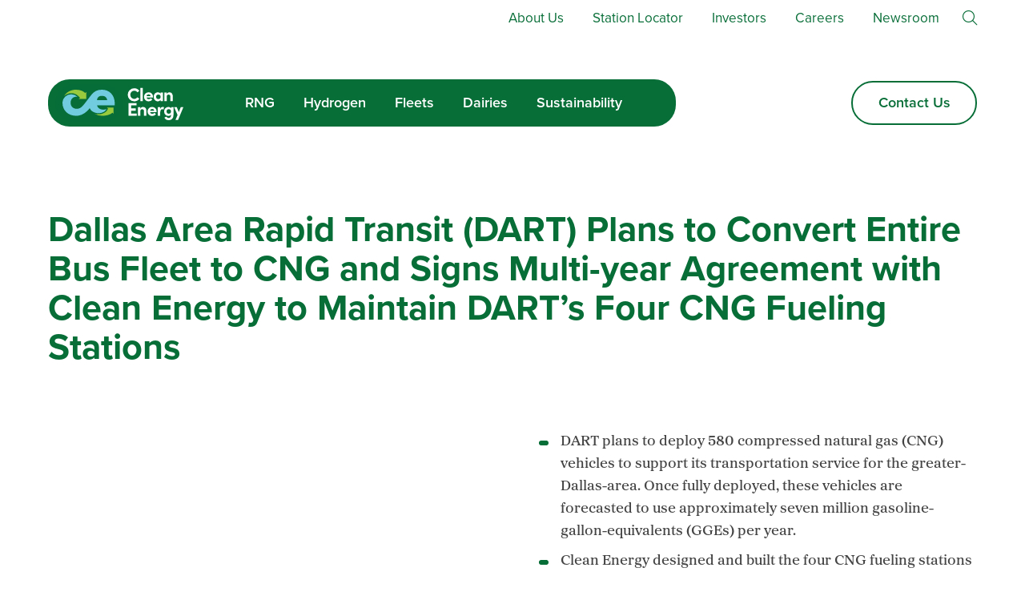

--- FILE ---
content_type: text/html; charset=UTF-8
request_url: https://www.cleanenergyfuels.com/release-archive/dallas-area-rapid-transit-dart-plans-to-convert-entire-bus-fleet-to-cng-and-signs-multi-year-agreement-with-clean-energy-to-maintain-darts-four-cng-fueling-stations
body_size: 107429
content:
<!doctype html>
<html lang="en-US">
<head>
	<!-- Start cookieyes banner -->  <!-- End cookieyes banner -->
	<meta charset="UTF-8">
	<meta name="viewport" content="width=device-width, initial-scale=1">
	<link rel="profile" href="https://gmpg.org/xfn/11">
	
	<style id="jetpack-boost-critical-css">@media all{ul{box-sizing:border-box;}.screen-reader-text{border:0;clip-path:inset(50%);height:1px;margin:-1px;overflow:hidden;padding:0;position:absolute;width:1px;word-wrap:normal !important;}}@media all{:root{--green:#086e38;--light:#e4f2e7;--grey:#585458;--bs-border-color:#aaa;--bs-link-color-rgb:8,110,56;}:root{--bs-font-sans-serif:system-ui,-apple-system,"Segoe UI",Roboto,"Helvetica Neue","Noto Sans","Liberation Sans",Arial,sans-serif,"Apple Color Emoji","Segoe UI Emoji","Segoe UI Symbol","Noto Color Emoji";--bs-body-font-family:var(--bs-font-sans-serif);--bs-body-font-size:1rem;--bs-body-font-weight:400;--bs-body-line-height:1.5;--bs-body-color:#212529;--bs-body-bg:#fff;--bs-emphasis-color-rgb:0,0,0;--bs-secondary-color:rgba(33,37,41,.75);--bs-heading-color:inherit;--bs-link-color-rgb:13,110,253;--bs-border-width:1px;--bs-border-color:#dee2e6;--bs-border-radius:0;--bs-border-radius-lg:.5rem;}*,::after,::before{box-sizing:border-box;}@media (prefers-reduced-motion:no-preference){:root{scroll-behavior:smooth;}}body{margin:0;font-family:var(--bs-body-font-family);font-size:var(--bs-body-font-size);font-weight:var(--bs-body-font-weight);line-height:var(--bs-body-line-height);color:var(--bs-body-color);text-align:var(--bs-body-text-align);background-color:var(--bs-body-bg);-webkit-text-size-adjust:100%;}h1{margin-top:0;margin-bottom:1.25rem;font-weight:500;line-height:1.2;color:var(--bs-heading-color);}h1{font-size:calc(1.375rem + 1.5vw);}@media (min-width:1200px){h1{font-size:2.5rem;}}p{margin-top:0;margin-bottom:1rem;}ul{padding-left:2rem;}ul{margin-top:0;margin-bottom:1rem;}ul ul{margin-bottom:0;}strong{font-weight:bolder;}a{color:rgba(var(--bs-link-color-rgb),var(--bs-link-opacity,1));text-decoration:underline;}img,svg{vertical-align:middle;}label{display:inline-block;}input{margin:0;font-family:inherit;font-size:inherit;line-height:inherit;}[type=submit]{-webkit-appearance:button;}iframe{border:0;}.img-fluid{max-width:100%;height:auto;}.container{--bs-gutter-x:120px;--bs-gutter-y:0;width:100%;padding-right:calc(var(--bs-gutter-x) * .5);padding-left:calc(var(--bs-gutter-x) * .5);margin-right:auto;margin-left:auto;}@media (min-width:576px){.container{max-width:540px;}}@media (min-width:768px){.container{max-width:720px;}}@media (min-width:992px){.container{max-width:960px;}}@media (min-width:1400px){.container{max-width:1140px;}}@media (min-width:1600px){.container{max-width:1320px;}}.row{--bs-gutter-x:2.7rem;--bs-gutter-y:0;display:flex;flex-wrap:wrap;margin-top:calc(-1 * var(--bs-gutter-y));margin-right:calc(-.5 * var(--bs-gutter-x));margin-left:calc(-.5 * var(--bs-gutter-x));}.row>*{flex-shrink:0;width:100%;max-width:100%;padding-right:calc(var(--bs-gutter-x) * .5);padding-left:calc(var(--bs-gutter-x) * .5);margin-top:var(--bs-gutter-y);}@media (min-width:992px){.col-lg-6{flex:0 0 auto;width:50%;}}.form-control{display:block;width:100%;padding:.375rem .75rem;font-size:1rem;font-weight:400;line-height:1.5;color:var(--bs-body-color);-webkit-appearance:none;-moz-appearance:none;appearance:none;background-color:var(--bs-body-bg);background-clip:padding-box;border:var(--bs-border-width) solid var(--bs-border-color);border-radius:var(--bs-border-radius);}.form-control::-moz-placeholder{color:var(--bs-secondary-color);opacity:1;}.form-control::placeholder{color:var(--bs-secondary-color);opacity:1;}.btn{--bs-btn-padding-x:.75rem;--bs-btn-padding-y:.375rem;--bs-btn-font-size:1rem;--bs-btn-font-weight:400;--bs-btn-line-height:1.5;--bs-btn-color:var(--bs-body-color);--bs-btn-bg:transparent;--bs-btn-border-width:var(--bs-border-width);--bs-btn-border-color:transparent;--bs-btn-border-radius:var(--bs-border-radius);display:inline-block;padding:var(--bs-btn-padding-y) var(--bs-btn-padding-x);font-family:var(--bs-btn-font-family);font-size:var(--bs-btn-font-size);font-weight:var(--bs-btn-font-weight);line-height:var(--bs-btn-line-height);color:var(--bs-btn-color);text-align:center;text-decoration:none;vertical-align:middle;border:var(--bs-btn-border-width) solid var(--bs-btn-border-color);border-radius:var(--bs-btn-border-radius);background-color:var(--bs-btn-bg);}.btn-primary{--bs-btn-color:#fff;--bs-btn-bg:#000;--bs-btn-border-color:#000;}.btn-lg{--bs-btn-padding-y:.5rem;--bs-btn-padding-x:1rem;--bs-btn-font-size:1.25rem;--bs-btn-border-radius:var(--bs-border-radius-lg);}.nav{display:flex;flex-wrap:wrap;padding-left:0;margin-bottom:0;list-style:none;}.navbar{--bs-navbar-padding-x:0;--bs-navbar-padding-y:1.25rem;--bs-navbar-brand-padding-y:.3125rem;--bs-navbar-brand-margin-end:1rem;--bs-navbar-brand-font-size:1.25rem;--bs-navbar-brand-color:rgba(var(--bs-emphasis-color-rgb),1);position:relative;display:flex;flex-wrap:wrap;align-items:center;justify-content:space-between;padding:var(--bs-navbar-padding-y) var(--bs-navbar-padding-x);}.navbar-brand{padding-top:var(--bs-navbar-brand-padding-y);padding-bottom:var(--bs-navbar-brand-padding-y);margin-right:var(--bs-navbar-brand-margin-end);font-size:var(--bs-navbar-brand-font-size);color:var(--bs-navbar-brand-color);text-decoration:none;white-space:nowrap;}.navbar-nav{display:flex;flex-direction:column;padding-left:0;margin-bottom:0;list-style:none;}.sticky-top{position:sticky;top:0;z-index:1020;}.d-block{display:block !important;}.d-flex{display:flex !important;}.d-none{display:none !important;}.justify-content-end{justify-content:flex-end !important;}.justify-content-center{justify-content:center !important;}.justify-content-between{justify-content:space-between !important;}.align-items-end{align-items:flex-end !important;}.align-items-center{align-items:center !important;}.mb-0{margin-bottom:0 !important;}.ms-0{margin-left:0 !important;}.ms-1{margin-left:.625rem !important;}.ms-3{margin-left:2.5rem !important;}.ms-auto{margin-left:auto !important;}.py-3{padding-top:2.5rem !important;padding-bottom:2.5rem !important;}.pt-2{padding-top:1.25rem !important;}.text-center{text-align:center !important;}@media (min-width:992px){.d-lg-block{display:block !important;}.d-lg-flex{display:flex !important;}.d-lg-none{display:none !important;}.pt-lg-0{padding-top:0 !important;}.pe-lg-3{padding-right:2.5rem !important;}.ps-lg-3{padding-left:2.5rem !important;}}:root{--green:#086e38;--light:#e4f2e7;--grey:#585458;--bs-border-color:#aaa;--bs-link-color-rgb:8,110,56;}html{font-size:18px;}body{background:#fff;font-family:proxima-nova,sans-serif;font-size:1rem;line-height:1.6;}.container{max-width:100%;}@media (max-width:767.98px){.container{padding-left:20px;padding-right:20px;}}@media (max-width:767.98px){.site{width:100%;}}.padding{padding-top:4.5rem;padding-bottom:3rem;}@media (max-width:767.98px){.padding{padding-top:2.5rem;padding-bottom:1.5rem;}}h1{font-weight:700;font-size:2.5rem;line-height:1.1;color:var(--green);margin-bottom:1.75rem;}@media (max-width:767.98px){h1{font-size:1.75rem;}}p,ul{font-family:proxima-sera,sans-serif;font-weight:500;font-style:normal;font-size:1rem;color:var(--grey);}@media (max-width:767.98px){.site-main{width:100%;overflow-x:hidden;}}.site-main ul{list-style-type:none;}.site-main ul li{margin:0 auto .5rem;position:relative;}.site-main ul li::before{content:"";position:absolute;top:.65rem;left:0;left:-1.5rem;background:var(--green);width:12px;height:6px;border-radius:50px;}a{text-decoration:none;font-family:proxima-nova,sans-serif;font-weight:400;}.navbar{background:var(--green);border-radius:27px;padding:0 .5rem;}.btn{border-radius:40px;border-width:2px;white-space:nowrap;font-weight:600;font-size:1rem;padding:.65rem 2rem;text-transform:capitalize;}.btn-white-outline{color:var(--green);border-color:var(--green);background:#fff;}.navbar .nav li{margin:0 auto;position:relative;}.navbar .nav li::before{content:"";position:absolute;top:0;left:0;right:auto;bottom:0;width:40px;height:auto;background:url("https://www.cleanenergyfuels.com/wp-content/themes/ce_2024/images/arrow.svg") no-repeat center;background-size:contain;transform:scale(0);}@media (max-width:1399.98px){.navbar .nav li::before{left:-5px;width:30px;}}.navbar .nav li a{position:relative;display:block;font-size:1.2rem;color:#fff;padding:0 2rem 0 1.5rem;font-weight:600;transform:translateX(0);}@media (max-width:1399.98px){.navbar .nav li a{font-size:1rem;padding:0 1.25rem 0 .75rem;}}.form-control{background:#fff;}.rounded-form{border-radius:100px;border:none;padding:.7rem 1rem;}.site-header{position:absolute;left:0;right:0;top:0;z-index:999;}.site-header .navbar-brand{width:160px;}@media (max-width:767.98px){.site-header .navbar-brand{width:150px;}}.site-header .search_toggle{color:var(--green);}.site-header .close_search{color:var(--green);font-size:1.5rem;}.site-header .search_wrapper{position:absolute;background:#fff;top:43px;left:0;right:0;transform:translateY(-100%);z-index:1;}@media (max-width:1399.98px){.site-header .search_wrapper{top:0;}}.site-header .search_wrapper_inner .form-control{min-width:400px;background:var(--light) !important;}@media (max-width:767.98px){.site-header .search_wrapper_inner .form-control{min-width:100%;}}.site-header .btn-lg{padding:.75rem 2.5rem;font-size:1.2rem;position:relative;}@media (max-width:1399.98px){.site-header .btn-lg{font-size:1rem;padding:.65rem 1.75rem;}}.site-header .btn-lg .arrow-text{position:relative;display:block;transform:translateX(0);}.site-header .btn-lg .arrow-text::before{content:"";position:absolute;top:0;left:-50px;right:auto;bottom:0;width:40px;height:auto;background:url("https://www.cleanenergyfuels.com/wp-content/themes/ce_2024/images/arrow.svg") no-repeat center;background-size:contain;transform:scale(0);}@media (max-width:767.98px){.site-header .btn-lg{font-size:1rem;padding:.75rem 1.5rem;}}.topbar{background:#fff;z-index:2;position:relative;margin-bottom:3rem;}.topbar .nav li a{color:var(--green);font-size:.95rem;padding:.5rem 1rem;display:block;}.site-footer .copyright p{font-size:.8rem;margin:0 auto;font-family:proxima-nova,sans-serif;font-weight:400;color:var(--green);}.scroll-to-top{position:fixed;bottom:0;right:1.35rem;width:50px;background:var(--grey);color:#fff;padding:10px 15px;border-radius:50%;font-size:20px;z-index:1000;opacity:0;}@media (max-width:767.98px){.scroll-to-top{bottom:25px;right:20px;}}.socials-nav li a{font-size:.8rem;padding:.5rem;}.post-thumbnail{margin:0 auto 1rem;}.post-thumbnail img{width:100%;height:auto;}.post-header{padding-top:14.5rem;}@media (max-width:767.98px){.post-header{padding-top:8rem;}}.sticky-top{top:150px;z-index:1;}}</style><meta name='robots' content='index, follow, max-image-preview:large, max-snippet:-1, max-video-preview:-1' />
	<style>img:is([sizes="auto" i], [sizes^="auto," i]) { contain-intrinsic-size: 3000px 1500px }</style>
	
	<!-- This site is optimized with the Yoast SEO Premium plugin v26.8 (Yoast SEO v26.8) - https://yoast.com/product/yoast-seo-premium-wordpress/ -->
	<title>Dallas Area Rapid Transit (DART) Plans to Convert Entire Bus Fleet to CNG and Signs Multi-year Agreement with Clean Energy to Maintain DART’s Four CNG Fueling Stations - Clean Energy</title>
	<link rel="canonical" href="https://www.cleanenergyfuels.com/release-archive/dallas-area-rapid-transit-dart-plans-to-convert-entire-bus-fleet-to-cng-and-signs-multi-year-agreement-with-clean-energy-to-maintain-darts-four-cng-fueling-stations" />
	<meta property="og:locale" content="en_US" />
	<meta property="og:type" content="article" />
	<meta property="og:title" content="Dallas Area Rapid Transit (DART) Plans to Convert Entire Bus Fleet to CNG and Signs Multi-year Agreement with Clean Energy to Maintain DART’s Four CNG Fueling Stations" />
	<meta property="og:description" content="DART plans to deploy 580 compressed natural gas (CNG) vehicles to support its transportation service for the greater-Dallas-area. Once fully deployed, these vehicles are forecasted to use approximately seven million gasoline-gallon-equivalents (GGEs) per year. Clean Energy designed and built the four CNG fueling stations for the DART network in 2012 “DART is one of the [&hellip;]" />
	<meta property="og:url" content="https://www.cleanenergyfuels.com/release-archive/dallas-area-rapid-transit-dart-plans-to-convert-entire-bus-fleet-to-cng-and-signs-multi-year-agreement-with-clean-energy-to-maintain-darts-four-cng-fueling-stations" />
	<meta property="og:site_name" content="Clean Energy" />
	<meta property="article:publisher" content="https://www.facebook.com/cleanenergyfuels" />
	<meta property="article:published_time" content="2014-01-15T22:44:03+00:00" />
	<meta property="article:modified_time" content="2014-08-07T23:01:09+00:00" />
	<meta name="author" content="CE Admin Login" />
	<meta name="twitter:card" content="summary_large_image" />
	<meta name="twitter:creator" content="@CE_natgas" />
	<meta name="twitter:site" content="@CE_natgas" />
	<meta name="twitter:label1" content="Written by" />
	<meta name="twitter:data1" content="CE Admin Login" />
	<meta name="twitter:label2" content="Est. reading time" />
	<meta name="twitter:data2" content="1 minute" />
	<script data-jetpack-boost="ignore" data-jetpack-boost="ignore" type="application/ld+json" class="yoast-schema-graph">{"@context":"https://schema.org","@graph":[{"@type":"Article","@id":"https://www.cleanenergyfuels.com/release-archive/dallas-area-rapid-transit-dart-plans-to-convert-entire-bus-fleet-to-cng-and-signs-multi-year-agreement-with-clean-energy-to-maintain-darts-four-cng-fueling-stations#article","isPartOf":{"@id":"https://www.cleanenergyfuels.com/release-archive/dallas-area-rapid-transit-dart-plans-to-convert-entire-bus-fleet-to-cng-and-signs-multi-year-agreement-with-clean-energy-to-maintain-darts-four-cng-fueling-stations"},"author":{"name":"CE Admin Login","@id":"https://www.cleanenergyfuels.com/#/schema/person/6e82b65da7c2b9bcd844b2c7f9b05b53"},"headline":"Dallas Area Rapid Transit (DART) Plans to Convert Entire Bus Fleet to CNG and Signs Multi-year Agreement with Clean Energy to Maintain DART’s Four CNG Fueling Stations","datePublished":"2014-01-15T22:44:03+00:00","dateModified":"2014-08-07T23:01:09+00:00","mainEntityOfPage":{"@id":"https://www.cleanenergyfuels.com/release-archive/dallas-area-rapid-transit-dart-plans-to-convert-entire-bus-fleet-to-cng-and-signs-multi-year-agreement-with-clean-energy-to-maintain-darts-four-cng-fueling-stations"},"wordCount":225,"commentCount":0,"publisher":{"@id":"https://www.cleanenergyfuels.com/#organization"},"articleSection":["Release Archive"],"inLanguage":"en-US","potentialAction":[{"@type":"CommentAction","name":"Comment","target":["https://www.cleanenergyfuels.com/release-archive/dallas-area-rapid-transit-dart-plans-to-convert-entire-bus-fleet-to-cng-and-signs-multi-year-agreement-with-clean-energy-to-maintain-darts-four-cng-fueling-stations#respond"]}]},{"@type":"WebPage","@id":"https://www.cleanenergyfuels.com/release-archive/dallas-area-rapid-transit-dart-plans-to-convert-entire-bus-fleet-to-cng-and-signs-multi-year-agreement-with-clean-energy-to-maintain-darts-four-cng-fueling-stations","url":"https://www.cleanenergyfuels.com/release-archive/dallas-area-rapid-transit-dart-plans-to-convert-entire-bus-fleet-to-cng-and-signs-multi-year-agreement-with-clean-energy-to-maintain-darts-four-cng-fueling-stations","name":"Dallas Area Rapid Transit (DART) Plans to Convert Entire Bus Fleet to CNG and Signs Multi-year Agreement with Clean Energy to Maintain DART’s Four CNG Fueling Stations - Clean Energy","isPartOf":{"@id":"https://www.cleanenergyfuels.com/#website"},"datePublished":"2014-01-15T22:44:03+00:00","dateModified":"2014-08-07T23:01:09+00:00","breadcrumb":{"@id":"https://www.cleanenergyfuels.com/release-archive/dallas-area-rapid-transit-dart-plans-to-convert-entire-bus-fleet-to-cng-and-signs-multi-year-agreement-with-clean-energy-to-maintain-darts-four-cng-fueling-stations#breadcrumb"},"inLanguage":"en-US","potentialAction":[{"@type":"ReadAction","target":["https://www.cleanenergyfuels.com/release-archive/dallas-area-rapid-transit-dart-plans-to-convert-entire-bus-fleet-to-cng-and-signs-multi-year-agreement-with-clean-energy-to-maintain-darts-four-cng-fueling-stations"]}]},{"@type":"BreadcrumbList","@id":"https://www.cleanenergyfuels.com/release-archive/dallas-area-rapid-transit-dart-plans-to-convert-entire-bus-fleet-to-cng-and-signs-multi-year-agreement-with-clean-energy-to-maintain-darts-four-cng-fueling-stations#breadcrumb","itemListElement":[{"@type":"ListItem","position":1,"name":"Home","item":"https://www.cleanenergyfuels.com/"},{"@type":"ListItem","position":2,"name":"Newsroom","item":"https://www.cleanenergyfuels.com/about-us/newsroom"},{"@type":"ListItem","position":3,"name":"Dallas Area Rapid Transit (DART) Plans to Convert Entire Bus Fleet to CNG and Signs Multi-year Agreement with Clean Energy to Maintain DART’s Four CNG Fueling Stations"}]},{"@type":"WebSite","@id":"https://www.cleanenergyfuels.com/#website","url":"https://www.cleanenergyfuels.com/","name":"Clean Energy","description":"The Leader in Renewable Natural Gas for Transportation","publisher":{"@id":"https://www.cleanenergyfuels.com/#organization"},"potentialAction":[{"@type":"SearchAction","target":{"@type":"EntryPoint","urlTemplate":"https://www.cleanenergyfuels.com/?s={search_term_string}"},"query-input":{"@type":"PropertyValueSpecification","valueRequired":true,"valueName":"search_term_string"}}],"inLanguage":"en-US"},{"@type":"Organization","@id":"https://www.cleanenergyfuels.com/#organization","name":"Clean Energy Fuels","url":"https://www.cleanenergyfuels.com/","logo":{"@type":"ImageObject","inLanguage":"en-US","@id":"https://www.cleanenergyfuels.com/#/schema/logo/image/","url":"https://i0.wp.com/www.cleanenergyfuels.com/wp-content/uploads/2021/06/CE-Full-Color-with-Green-Ground_Horizontal-Stack_1024x768_72dpi.jpg?fit=1024%2C768&quality=81&ssl=1","contentUrl":"https://i0.wp.com/www.cleanenergyfuels.com/wp-content/uploads/2021/06/CE-Full-Color-with-Green-Ground_Horizontal-Stack_1024x768_72dpi.jpg?fit=1024%2C768&quality=81&ssl=1","width":1024,"height":768,"caption":"Clean Energy Fuels"},"image":{"@id":"https://www.cleanenergyfuels.com/#/schema/logo/image/"},"sameAs":["https://www.facebook.com/cleanenergyfuels","https://x.com/CE_natgas","https://www.linkedin.com/company/clean-energy-fuels-corp/","https://www.youtube.com/user/CENatGas"]},{"@type":"Person","@id":"https://www.cleanenergyfuels.com/#/schema/person/6e82b65da7c2b9bcd844b2c7f9b05b53","name":"CE Admin Login","image":{"@type":"ImageObject","inLanguage":"en-US","@id":"https://www.cleanenergyfuels.com/#/schema/person/image/","url":"https://secure.gravatar.com/avatar/6af1398b404d722b47ed0a56d903ebce64578b6e8c22b8bf4d294c602ccd025a?s=96&d=mm&r=g","contentUrl":"https://secure.gravatar.com/avatar/6af1398b404d722b47ed0a56d903ebce64578b6e8c22b8bf4d294c602ccd025a?s=96&d=mm&r=g","caption":"CE Admin Login"},"url":"https://www.cleanenergyfuels.com/author/esw"}]}</script>
	<!-- / Yoast SEO Premium plugin. -->


<link rel='dns-prefetch' href='//www.googletagmanager.com' />
<link rel='dns-prefetch' href='//stats.wp.com' />
<link rel='preconnect' href='//i0.wp.com' />
<link rel="alternate" type="application/rss+xml" title="Clean Energy &raquo; Feed" href="https://www.cleanenergyfuels.com/feed" />
<link rel="alternate" type="application/rss+xml" title="Clean Energy &raquo; Comments Feed" href="https://www.cleanenergyfuels.com/comments/feed" />
<link rel="alternate" type="application/rss+xml" title="Clean Energy &raquo; Dallas Area Rapid Transit (DART) Plans to Convert Entire Bus Fleet to CNG and Signs Multi-year Agreement with Clean Energy to Maintain DART’s Four CNG Fueling Stations Comments Feed" href="https://www.cleanenergyfuels.com/release-archive/dallas-area-rapid-transit-dart-plans-to-convert-entire-bus-fleet-to-cng-and-signs-multi-year-agreement-with-clean-energy-to-maintain-darts-four-cng-fueling-stations/feed" />

<style id='wp-emoji-styles-inline-css'>

	img.wp-smiley, img.emoji {
		display: inline !important;
		border: none !important;
		box-shadow: none !important;
		height: 1em !important;
		width: 1em !important;
		margin: 0 0.07em !important;
		vertical-align: -0.1em !important;
		background: none !important;
		padding: 0 !important;
	}
</style>
<noscript><link rel='stylesheet' id='wp-block-library-css' href='https://www.cleanenergyfuels.com/wp-includes/css/dist/block-library/style.min.css?ver=6.8.3' media='all' />
</noscript><link data-media="all" onload="this.media=this.dataset.media; delete this.dataset.media; this.removeAttribute( &#039;onload&#039; );" rel='stylesheet' id='wp-block-library-css' href='https://www.cleanenergyfuels.com/wp-includes/css/dist/block-library/style.min.css?ver=6.8.3' media="not all" />
<style id='classic-theme-styles-inline-css'>
/*! This file is auto-generated */
.wp-block-button__link{color:#fff;background-color:#32373c;border-radius:9999px;box-shadow:none;text-decoration:none;padding:calc(.667em + 2px) calc(1.333em + 2px);font-size:1.125em}.wp-block-file__button{background:#32373c;color:#fff;text-decoration:none}
</style>
<style id='safe-svg-svg-icon-style-inline-css'>
.safe-svg-cover{text-align:center}.safe-svg-cover .safe-svg-inside{display:inline-block;max-width:100%}.safe-svg-cover svg{fill:currentColor;height:100%;max-height:100%;max-width:100%;width:100%}

</style>
<noscript><link rel='stylesheet' id='mediaelement-css' href='https://www.cleanenergyfuels.com/wp-includes/js/mediaelement/mediaelementplayer-legacy.min.css?ver=4.2.17' media='all' />
</noscript><link data-media="all" onload="this.media=this.dataset.media; delete this.dataset.media; this.removeAttribute( &#039;onload&#039; );" rel='stylesheet' id='mediaelement-css' href='https://www.cleanenergyfuels.com/wp-includes/js/mediaelement/mediaelementplayer-legacy.min.css?ver=4.2.17' media="not all" />
<noscript><link rel='stylesheet' id='wp-mediaelement-css' href='https://www.cleanenergyfuels.com/wp-includes/js/mediaelement/wp-mediaelement.min.css?ver=6.8.3' media='all' />
</noscript><link data-media="all" onload="this.media=this.dataset.media; delete this.dataset.media; this.removeAttribute( &#039;onload&#039; );" rel='stylesheet' id='wp-mediaelement-css' href='https://www.cleanenergyfuels.com/wp-includes/js/mediaelement/wp-mediaelement.min.css?ver=6.8.3' media="not all" />
<style id='jetpack-sharing-buttons-style-inline-css'>
.jetpack-sharing-buttons__services-list{display:flex;flex-direction:row;flex-wrap:wrap;gap:0;list-style-type:none;margin:5px;padding:0}.jetpack-sharing-buttons__services-list.has-small-icon-size{font-size:12px}.jetpack-sharing-buttons__services-list.has-normal-icon-size{font-size:16px}.jetpack-sharing-buttons__services-list.has-large-icon-size{font-size:24px}.jetpack-sharing-buttons__services-list.has-huge-icon-size{font-size:36px}@media print{.jetpack-sharing-buttons__services-list{display:none!important}}.editor-styles-wrapper .wp-block-jetpack-sharing-buttons{gap:0;padding-inline-start:0}ul.jetpack-sharing-buttons__services-list.has-background{padding:1.25em 2.375em}
</style>
<style id='global-styles-inline-css'>
:root{--wp--preset--aspect-ratio--square: 1;--wp--preset--aspect-ratio--4-3: 4/3;--wp--preset--aspect-ratio--3-4: 3/4;--wp--preset--aspect-ratio--3-2: 3/2;--wp--preset--aspect-ratio--2-3: 2/3;--wp--preset--aspect-ratio--16-9: 16/9;--wp--preset--aspect-ratio--9-16: 9/16;--wp--preset--color--black: #000000;--wp--preset--color--cyan-bluish-gray: #abb8c3;--wp--preset--color--white: #ffffff;--wp--preset--color--pale-pink: #f78da7;--wp--preset--color--vivid-red: #cf2e2e;--wp--preset--color--luminous-vivid-orange: #ff6900;--wp--preset--color--luminous-vivid-amber: #fcb900;--wp--preset--color--light-green-cyan: #7bdcb5;--wp--preset--color--vivid-green-cyan: #00d084;--wp--preset--color--pale-cyan-blue: #8ed1fc;--wp--preset--color--vivid-cyan-blue: #0693e3;--wp--preset--color--vivid-purple: #9b51e0;--wp--preset--color--light-green: #E4F2E7;--wp--preset--color--light-blue: #D5F0F6;--wp--preset--gradient--vivid-cyan-blue-to-vivid-purple: linear-gradient(135deg,rgba(6,147,227,1) 0%,rgb(155,81,224) 100%);--wp--preset--gradient--light-green-cyan-to-vivid-green-cyan: linear-gradient(135deg,rgb(122,220,180) 0%,rgb(0,208,130) 100%);--wp--preset--gradient--luminous-vivid-amber-to-luminous-vivid-orange: linear-gradient(135deg,rgba(252,185,0,1) 0%,rgba(255,105,0,1) 100%);--wp--preset--gradient--luminous-vivid-orange-to-vivid-red: linear-gradient(135deg,rgba(255,105,0,1) 0%,rgb(207,46,46) 100%);--wp--preset--gradient--very-light-gray-to-cyan-bluish-gray: linear-gradient(135deg,rgb(238,238,238) 0%,rgb(169,184,195) 100%);--wp--preset--gradient--cool-to-warm-spectrum: linear-gradient(135deg,rgb(74,234,220) 0%,rgb(151,120,209) 20%,rgb(207,42,186) 40%,rgb(238,44,130) 60%,rgb(251,105,98) 80%,rgb(254,248,76) 100%);--wp--preset--gradient--blush-light-purple: linear-gradient(135deg,rgb(255,206,236) 0%,rgb(152,150,240) 100%);--wp--preset--gradient--blush-bordeaux: linear-gradient(135deg,rgb(254,205,165) 0%,rgb(254,45,45) 50%,rgb(107,0,62) 100%);--wp--preset--gradient--luminous-dusk: linear-gradient(135deg,rgb(255,203,112) 0%,rgb(199,81,192) 50%,rgb(65,88,208) 100%);--wp--preset--gradient--pale-ocean: linear-gradient(135deg,rgb(255,245,203) 0%,rgb(182,227,212) 50%,rgb(51,167,181) 100%);--wp--preset--gradient--electric-grass: linear-gradient(135deg,rgb(202,248,128) 0%,rgb(113,206,126) 100%);--wp--preset--gradient--midnight: linear-gradient(135deg,rgb(2,3,129) 0%,rgb(40,116,252) 100%);--wp--preset--font-size--small: 13px;--wp--preset--font-size--medium: 20px;--wp--preset--font-size--large: 36px;--wp--preset--font-size--x-large: 42px;--wp--preset--spacing--20: 0.44rem;--wp--preset--spacing--30: 0.67rem;--wp--preset--spacing--40: 1rem;--wp--preset--spacing--50: 1.5rem;--wp--preset--spacing--60: 2.25rem;--wp--preset--spacing--70: 3.38rem;--wp--preset--spacing--80: 5.06rem;--wp--preset--shadow--natural: 6px 6px 9px rgba(0, 0, 0, 0.2);--wp--preset--shadow--deep: 12px 12px 50px rgba(0, 0, 0, 0.4);--wp--preset--shadow--sharp: 6px 6px 0px rgba(0, 0, 0, 0.2);--wp--preset--shadow--outlined: 6px 6px 0px -3px rgba(255, 255, 255, 1), 6px 6px rgba(0, 0, 0, 1);--wp--preset--shadow--crisp: 6px 6px 0px rgba(0, 0, 0, 1);}:where(.is-layout-flex){gap: 0.5em;}:where(.is-layout-grid){gap: 0.5em;}body .is-layout-flex{display: flex;}.is-layout-flex{flex-wrap: wrap;align-items: center;}.is-layout-flex > :is(*, div){margin: 0;}body .is-layout-grid{display: grid;}.is-layout-grid > :is(*, div){margin: 0;}:where(.wp-block-columns.is-layout-flex){gap: 2em;}:where(.wp-block-columns.is-layout-grid){gap: 2em;}:where(.wp-block-post-template.is-layout-flex){gap: 1.25em;}:where(.wp-block-post-template.is-layout-grid){gap: 1.25em;}.has-black-color{color: var(--wp--preset--color--black) !important;}.has-cyan-bluish-gray-color{color: var(--wp--preset--color--cyan-bluish-gray) !important;}.has-white-color{color: var(--wp--preset--color--white) !important;}.has-pale-pink-color{color: var(--wp--preset--color--pale-pink) !important;}.has-vivid-red-color{color: var(--wp--preset--color--vivid-red) !important;}.has-luminous-vivid-orange-color{color: var(--wp--preset--color--luminous-vivid-orange) !important;}.has-luminous-vivid-amber-color{color: var(--wp--preset--color--luminous-vivid-amber) !important;}.has-light-green-cyan-color{color: var(--wp--preset--color--light-green-cyan) !important;}.has-vivid-green-cyan-color{color: var(--wp--preset--color--vivid-green-cyan) !important;}.has-pale-cyan-blue-color{color: var(--wp--preset--color--pale-cyan-blue) !important;}.has-vivid-cyan-blue-color{color: var(--wp--preset--color--vivid-cyan-blue) !important;}.has-vivid-purple-color{color: var(--wp--preset--color--vivid-purple) !important;}.has-black-background-color{background-color: var(--wp--preset--color--black) !important;}.has-cyan-bluish-gray-background-color{background-color: var(--wp--preset--color--cyan-bluish-gray) !important;}.has-white-background-color{background-color: var(--wp--preset--color--white) !important;}.has-pale-pink-background-color{background-color: var(--wp--preset--color--pale-pink) !important;}.has-vivid-red-background-color{background-color: var(--wp--preset--color--vivid-red) !important;}.has-luminous-vivid-orange-background-color{background-color: var(--wp--preset--color--luminous-vivid-orange) !important;}.has-luminous-vivid-amber-background-color{background-color: var(--wp--preset--color--luminous-vivid-amber) !important;}.has-light-green-cyan-background-color{background-color: var(--wp--preset--color--light-green-cyan) !important;}.has-vivid-green-cyan-background-color{background-color: var(--wp--preset--color--vivid-green-cyan) !important;}.has-pale-cyan-blue-background-color{background-color: var(--wp--preset--color--pale-cyan-blue) !important;}.has-vivid-cyan-blue-background-color{background-color: var(--wp--preset--color--vivid-cyan-blue) !important;}.has-vivid-purple-background-color{background-color: var(--wp--preset--color--vivid-purple) !important;}.has-black-border-color{border-color: var(--wp--preset--color--black) !important;}.has-cyan-bluish-gray-border-color{border-color: var(--wp--preset--color--cyan-bluish-gray) !important;}.has-white-border-color{border-color: var(--wp--preset--color--white) !important;}.has-pale-pink-border-color{border-color: var(--wp--preset--color--pale-pink) !important;}.has-vivid-red-border-color{border-color: var(--wp--preset--color--vivid-red) !important;}.has-luminous-vivid-orange-border-color{border-color: var(--wp--preset--color--luminous-vivid-orange) !important;}.has-luminous-vivid-amber-border-color{border-color: var(--wp--preset--color--luminous-vivid-amber) !important;}.has-light-green-cyan-border-color{border-color: var(--wp--preset--color--light-green-cyan) !important;}.has-vivid-green-cyan-border-color{border-color: var(--wp--preset--color--vivid-green-cyan) !important;}.has-pale-cyan-blue-border-color{border-color: var(--wp--preset--color--pale-cyan-blue) !important;}.has-vivid-cyan-blue-border-color{border-color: var(--wp--preset--color--vivid-cyan-blue) !important;}.has-vivid-purple-border-color{border-color: var(--wp--preset--color--vivid-purple) !important;}.has-vivid-cyan-blue-to-vivid-purple-gradient-background{background: var(--wp--preset--gradient--vivid-cyan-blue-to-vivid-purple) !important;}.has-light-green-cyan-to-vivid-green-cyan-gradient-background{background: var(--wp--preset--gradient--light-green-cyan-to-vivid-green-cyan) !important;}.has-luminous-vivid-amber-to-luminous-vivid-orange-gradient-background{background: var(--wp--preset--gradient--luminous-vivid-amber-to-luminous-vivid-orange) !important;}.has-luminous-vivid-orange-to-vivid-red-gradient-background{background: var(--wp--preset--gradient--luminous-vivid-orange-to-vivid-red) !important;}.has-very-light-gray-to-cyan-bluish-gray-gradient-background{background: var(--wp--preset--gradient--very-light-gray-to-cyan-bluish-gray) !important;}.has-cool-to-warm-spectrum-gradient-background{background: var(--wp--preset--gradient--cool-to-warm-spectrum) !important;}.has-blush-light-purple-gradient-background{background: var(--wp--preset--gradient--blush-light-purple) !important;}.has-blush-bordeaux-gradient-background{background: var(--wp--preset--gradient--blush-bordeaux) !important;}.has-luminous-dusk-gradient-background{background: var(--wp--preset--gradient--luminous-dusk) !important;}.has-pale-ocean-gradient-background{background: var(--wp--preset--gradient--pale-ocean) !important;}.has-electric-grass-gradient-background{background: var(--wp--preset--gradient--electric-grass) !important;}.has-midnight-gradient-background{background: var(--wp--preset--gradient--midnight) !important;}.has-small-font-size{font-size: var(--wp--preset--font-size--small) !important;}.has-medium-font-size{font-size: var(--wp--preset--font-size--medium) !important;}.has-large-font-size{font-size: var(--wp--preset--font-size--large) !important;}.has-x-large-font-size{font-size: var(--wp--preset--font-size--x-large) !important;}
:where(.wp-block-post-template.is-layout-flex){gap: 1.25em;}:where(.wp-block-post-template.is-layout-grid){gap: 1.25em;}
:where(.wp-block-columns.is-layout-flex){gap: 2em;}:where(.wp-block-columns.is-layout-grid){gap: 2em;}
:root :where(.wp-block-pullquote){font-size: 1.5em;line-height: 1.6;}
</style>
<noscript><link rel='stylesheet' id='contact-form-7-css' href='https://www.cleanenergyfuels.com/wp-content/plugins/contact-form-7/includes/css/styles.css?ver=6.1.4' media='all' />
</noscript><link data-media="all" onload="this.media=this.dataset.media; delete this.dataset.media; this.removeAttribute( &#039;onload&#039; );" rel='stylesheet' id='contact-form-7-css' href='https://www.cleanenergyfuels.com/wp-content/plugins/contact-form-7/includes/css/styles.css?ver=6.1.4' media="not all" />
<noscript><link rel='stylesheet' id='ce-style-css' href='https://www.cleanenergyfuels.com/wp-content/themes/ce_2024/sass/style.css?ver=1.0.0' media='all' />
</noscript><link data-media="all" onload="this.media=this.dataset.media; delete this.dataset.media; this.removeAttribute( &#039;onload&#039; );" rel='stylesheet' id='ce-style-css' href='https://www.cleanenergyfuels.com/wp-content/themes/ce_2024/sass/style.css?ver=1.0.0' media="not all" />
<noscript><link rel='stylesheet' id='ce-overrides-css' href='https://www.cleanenergyfuels.com/wp-content/themes/ce_2024/sass/overrides.css?ver=1.0.0' media='all' />
</noscript><link data-media="all" onload="this.media=this.dataset.media; delete this.dataset.media; this.removeAttribute( &#039;onload&#039; );" rel='stylesheet' id='ce-overrides-css' href='https://www.cleanenergyfuels.com/wp-content/themes/ce_2024/sass/overrides.css?ver=1.0.0' media="not all" />

<!-- Google tag (gtag.js) snippet added by Site Kit -->

<!-- Google Analytics snippet added by Site Kit -->



<!-- End Google tag (gtag.js) snippet added by Site Kit -->
<link rel="https://api.w.org/" href="https://www.cleanenergyfuels.com/wp-json/" /><link rel="alternate" title="JSON" type="application/json" href="https://www.cleanenergyfuels.com/wp-json/wp/v2/posts/439" /><link rel="EditURI" type="application/rsd+xml" title="RSD" href="https://www.cleanenergyfuels.com/xmlrpc.php?rsd" />
<meta name="generator" content="WordPress 6.8.3" />
<link rel='shortlink' href='https://www.cleanenergyfuels.com/?p=439' />
<link rel="alternate" title="oEmbed (JSON)" type="application/json+oembed" href="https://www.cleanenergyfuels.com/wp-json/oembed/1.0/embed?url=https%3A%2F%2Fwww.cleanenergyfuels.com%2Frelease-archive%2Fdallas-area-rapid-transit-dart-plans-to-convert-entire-bus-fleet-to-cng-and-signs-multi-year-agreement-with-clean-energy-to-maintain-darts-four-cng-fueling-stations" />
<link rel="alternate" title="oEmbed (XML)" type="text/xml+oembed" href="https://www.cleanenergyfuels.com/wp-json/oembed/1.0/embed?url=https%3A%2F%2Fwww.cleanenergyfuels.com%2Frelease-archive%2Fdallas-area-rapid-transit-dart-plans-to-convert-entire-bus-fleet-to-cng-and-signs-multi-year-agreement-with-clean-energy-to-maintain-darts-four-cng-fueling-stations&#038;format=xml" />
<meta name="generator" content="Site Kit by Google 1.153.0" /><!-- HFCM by 99 Robots - Snippet # 1: All -->
<script data-jetpack-boost="ignore" data-jetpack-boost="ignore" type="application/ld+json">{"@context":"https:\/\/schema.org","@type":"organization","name":"Clean Energy Fuels","url":"https:\/\/www.cleanenergyfuels.com","ContactPoint":{"@type":"ContactPoint","contactType":"customer support","telephone":"+1 (888) 732-6487","url":"https:\/\/www.cleanenergyfuels.com\/about-us\/contact","contactOption":["HearingImpairedSupported","TollFree"],"availableLanguage":"English"},"logo":{"@type":"ImageObject","url":"https:\/\/www.cleanenergyfuels.com\/wp-content\/uploads\/2021\/06\/presskit-logo-150x60.png","width":150,"height":60},"sameAs":["https:\/\/www.youtube.com\/user\/CENatGas","https:\/\/twitter.com\/ce_renewables","https:\/\/www.linkedin.com\/company\/clean-energy-fuels-corp\/"]}</script>

<script data-jetpack-boost="ignore" data-jetpack-boost="ignore" type="application/ld+json">{"@context":"https:\/\/schema.org","@graph":[{"@context":"https:\/\/schema.org","@type":"SiteNavigationElement","id":"site-navigation","name":"Why RNG?","url":"https:\/\/www.cleanenergyfuels.com\/#why-rng"},{"@context":"https:\/\/schema.org","@type":"SiteNavigationElement","id":"site-navigation","name":"Why Clean Energy?","url":"https:\/\/www.cleanenergyfuels.com\/why-clean-energy"},{"@context":"https:\/\/schema.org","@type":"SiteNavigationElement","id":"site-navigation","name":"Our Sustainable Vision","url":"https:\/\/www.cleanenergyfuels.com\/our-sustainable-vision"},{"@context":"https:\/\/schema.org","@type":"SiteNavigationElement","id":"site-navigation","name":"For Fleets","url":"https:\/\/www.cleanenergyfuels.com\/customer-solutions"},{"@context":"https:\/\/schema.org","@type":"SiteNavigationElement","id":"site-navigation","name":"Heavy-duty trucks","url":"https:\/\/www.cleanenergyfuels.com\/customer-solutions\/heavy-duty-trucks"},{"@context":"https:\/\/schema.org","@type":"SiteNavigationElement","id":"site-navigation","name":"Medium-duty trucks","url":"https:\/\/www.cleanenergyfuels.com\/customer-solutions\/medium-duty-trucks"},{"@context":"https:\/\/schema.org","@type":"SiteNavigationElement","id":"site-navigation","name":"Construction","url":"https:\/\/www.cleanenergyfuels.com\/customer-solutions\/construction"},{"@context":"https:\/\/schema.org","@type":"SiteNavigationElement","id":"site-navigation","name":"Refuse","url":"https:\/\/www.cleanenergyfuels.com\/customer-solutions\/refuse"},{"@context":"https:\/\/schema.org","@type":"SiteNavigationElement","id":"site-navigation","name":"Transit","url":"https:\/\/www.cleanenergyfuels.com\/customer-solutions\/transit"},{"@context":"https:\/\/schema.org","@type":"SiteNavigationElement","id":"site-navigation","name":"Schools","url":"https:\/\/www.cleanenergyfuels.com\/customer-solutions\/schools"},{"@context":"https:\/\/schema.org","@type":"SiteNavigationElement","id":"site-navigation","name":"Airport","url":"https:\/\/www.cleanenergyfuels.com\/customer-solutions\/airport-service-vehicles"},{"@context":"https:\/\/schema.org","@type":"SiteNavigationElement","id":"site-navigation","name":"Other applications","url":"https:\/\/www.cleanenergyfuels.com\/customer-solutions\/other-applications"},{"@context":"https:\/\/schema.org","@type":"SiteNavigationElement","id":"site-navigation","name":"For Dairies","url":"https:\/\/www.cleanenergyfuels.com\/for-dairies"},{"@context":"https:\/\/schema.org","@type":"SiteNavigationElement","id":"site-navigation","name":"How RNG is Made","url":"https:\/\/www.cleanenergyfuels.com\/how-rng-is-made"},{"@context":"https:\/\/schema.org","@type":"SiteNavigationElement","id":"site-navigation","name":"RNG Partnerships","url":"https:\/\/www.cleanenergyfuels.com\/rng-partnerships"}]}</script>


<script data-jetpack-boost="ignore" data-jetpack-boost="ignore" type="application/ld+json">{"@context":"https:\/\/schema.org","@type":"WebSite","name":"Clean Energy Fuels","url":"https:\/\/www.cleanenergyfuels.com","potentialAction":[{"@type":"SearchAction","target":"https:\/\/www.cleanenergyfuels.com\/?s={search_term_string}","query-input":"required name=search_term_string"}]}</script>

<script data-jetpack-boost="ignore" data-jetpack-boost="ignore" type="application/ld+json">{"@context":"https:\/\/schema.org","@type":"AboutPage","mainEntityOfPage":{"@type":"WebPage","@id":"https:\/\/www.cleanenergyfuels.com\/about-us"},"headline":"About Us","description":"","publisher":{"@type":"organization","name":"Clean Energy Fuels","url":"https:\/\/www.cleanenergyfuels.com","logo":{"@type":"ImageObject","url":"https:\/\/www.cleanenergyfuels.com\/wp-content\/uploads\/2021\/06\/presskit-logo-150x60.png","width":150,"height":60}}}</script>

<script data-jetpack-boost="ignore" data-jetpack-boost="ignore" type="application/ld+json">{"@context":"https:\/\/schema.org","@type":"ContactPage","mainEntityOfPage":{"@type":"WebPage","@id":"https:\/\/www.cleanenergyfuels.com\/about-us\/contact"},"headline":"Contact","description":"[contact-form-7 id=\"899\" title=\"Sales Contact Form\"]","image":{"@type":"ImageObject","url":"https:\/\/i0.wp.com\/www.cleanenergyfuels.com\/wp-content\/uploads\/2021\/06\/CE-Full-Color-with-Green-Ground_Center-Stack_1024x768.png?fit=1024%2C768&#038;ssl=1","width":1024,"height":768},"publisher":{"@type":"organization","name":"Clean Energy Fuels","url":"https:\/\/www.cleanenergyfuels.com","logo":{"@type":"ImageObject","url":"https:\/\/www.cleanenergyfuels.com\/wp-content\/uploads\/2021\/06\/presskit-logo-150x60.png","width":150,"height":60}}}</script>

<script data-jetpack-boost="ignore" data-jetpack-boost="ignore" type="application/ld+json">
{
  "@context": "https://schema.org",
  "@type": "FAQPage",
  "mainEntity": [{
    "@type": "Question",
    "name": "What is Clean Energy ?",
    "acceptedAnswer": {
      "@type": "Answer",
      "text": "Clean Energy pioneered renewable natural gas (RNG) as a vehicle fuel in the U.S. and we continue to be the largest provider of RNG for transportation. We have an extensive network of over 570 fueling stations across North America, and can deliver RNG to any station, public or private. RNG is the cleanest solution available today for heavy-duty trucks, transit fleets, and large vehicles. It’s accessible, affordable, and the fastest way to lower carbon emissions by up to 500%. 
For career opportunities please visit us online at https://www.cleanenergyfuels.com/careers.html"
    }
  },{
    "@type": "Question",
    "name": "What are the specialties of Clean Energy Fuels ?",
    "acceptedAnswer": {
      "@type": "Answer",
      "text": "CNG, Compressed Natural Gas, Fleet Transportation, clean technology, alternative fuels, clean transportation, trucking, solid waste, transit, Airport/taxi/shuttle, and bio-methane"
    }
  },{
    "@type": "Question",
    "name": "WHY CLEAN ENERGY?",
    "acceptedAnswer": {
      "@type": "Answer",
      "text": "Clean Energy pioneered renewable natural gas as a vehicle fuel in the U.S. and we continue to be the largest provider of renewable natural gas to this day.

We have an extensive network of over 590 fueling stations across North America, and can deliver renewable natural gas to any station in the United States, public or private. Our robust infrastructure ensures a quick path from farm to fleet, and convenient access for the 25,000+ vehicles running on renewable natural gas daily.
Our 20 year background in natural gas has laid the critical foundation for widespread distribution of renewable natural gas. We have unparalleled experience in all facets of renewable natural gas, from production to delivery"
    }
  },{
    "@type": "Question",
    "name": "WHY RNG?",
    "acceptedAnswer": {
      "@type": "Answer",
      "text": "Renewable natural gas is a proven solution that works. Clean Energy fuels more than 25,000 vehicles daily with renewable natural gas, across all transportation sectors from heavy-duty fleets, to refuse trucks, to transit buses.

Let Clean Energy’s full-service team guide you through your transition to renewable natural gas, whether that involves financing, engineering, construction, or operations."
    }
  },{
    "@type": "Question",
    "name": "What services Clean Energy provide ?",
    "acceptedAnswer": {
      "@type": "Answer",
      "text": "We work with customers as a true strategic partner throughout their transition to RNG fueling. From building and operating a station, to financing the project, Clean Energy customers move forward with confidence, knowing their unique needs are met by our team’s 20 years of experience in the industry.

Engineering & Construction
Facility Modification
Financing & Grants
Mobile Fueling Services
Operations & Support
Technology & Equipment"
    }
  }]
}
</script>

<script data-jetpack-boost="ignore" data-jetpack-boost="ignore" type="application/ld+json">{"@context":"https://schema.org",
"@type":"LocalBusiness",
"name":"Clean Energy",
"image":{"@type":"ImageObject",
"url":"https:\/\/www.cleanenergyfuels.com\/wp-content\/uploads\/2021\/06\/presskit-logo-150x60.png",
"width":340,"height":250},"telephone":"+1 (855) 393-7658",
"url":"https://www.cleanenergyfuels.com/",
"address":{"@type":"PostalAddress","streetAddress":"4675 MacArthur Court, Suite 800",
"addressLocality":"Newport Beach",
"postalCode":"CA 92660","addressRegion":"California","addressCountry":"United States"},
"aggregateRating":{"@type":"AggregateRating","ratingValue":"5","reviewCount":"64"},
"priceRange":"USD","openingHoursSpecification": [{
    "@type": "OpeningHoursSpecification",
    "dayOfWeek": [
      "Monday",
      "Tuesday",
      "Wednesday",
      "Thursday",
      "Friday",
      "Saturday"
    ],
    "opens": "08:00",
    "closes": "16:30"
  
  }] ,
"geo":{"@type":"GeoCoordinates","latitude":"","longitude":""},
"ContactPoint":{"@type":"ContactPoint",
"contactType":"customer support","telephone":"+1 (855) 393-7658",
"url":"https://www.cleanenergyfuels.com/about-us/contact","email":"customerservice@cleanenergyfuels.com",
"areaServed":["Newport Beach, California","USA"],"contactOption":["",""],
"availableLanguage":"English"}}</script>
<!-- /end HFCM by 99 Robots -->
	<style>img#wpstats{display:none}</style>
		<link rel="pingback" href="https://www.cleanenergyfuels.com/xmlrpc.php">
<!-- Google Tag Manager snippet added by Site Kit -->


<!-- End Google Tag Manager snippet added by Site Kit -->
<link rel="icon" href="https://www.cleanenergyfuels.com/wp-content/uploads/2025/03/favicon.ico" sizes="32x32" />
<link rel="icon" href="https://www.cleanenergyfuels.com/wp-content/uploads/2025/03/favicon.ico" sizes="192x192" />
<link rel="apple-touch-icon" href="https://www.cleanenergyfuels.com/wp-content/uploads/2025/03/favicon.ico" />
<meta name="msapplication-TileImage" content="https://www.cleanenergyfuels.com/wp-content/uploads/2025/03/favicon.ico" />
		<style id="wp-custom-css">
			.site-main .nf-field-container ul li::before {
	background: none;
}
.nf-form-content .nf-field-element  input[type=submit] {
	background: #eea729;
	color: #fff;
    font-family: "proxima-nova", sans-serif;
    font-weight: 600;
    border-radius: 40px;
    margin: 0 0 0 auto;
    display: inline-block;
    width: auto;
	height: auto;
    border: none;
    padding: 0.75rem 2rem;
}
.nf-form-content .nf-field-element  input[type=submit]:hover {
background: #D88531;
	color: #ffffff;
}

.site-footer .footer-entry li a:hover {
	font-weight: 600;
}

.resource-wrap a {
    text-transform: none;
}

.partners-slider .slider-arrow.prev {
	padding-bottom: 1rem;
}

.partners-slider .slider-arrow.next {
	padding-bottom: 1rem;
}

.scroll-to-top {
	margin-right: -5px;
}

.no-hovering:hover img {
  transform: none !important;
}

.formDis {
	font-size: .75rem;
}

.wp-block-image.is-style-rounded img {
	height: auto !important;
}

.entry-img, .wp-block-image.is-style-rounded {
	border-radius: 99999px;
}

.wp-block-image a {
    display: block;
}

.page-id-9636 h2 {
	margin-bottom: .5rem;
	margin-top: 1.75rem;
}

.page-id-9636 h3 {
	margin-bottom: .5rem;
	margin-top: 1.75rem;
}

.cky-consent-bar .cky-banner-btn-close {
	top: 12px !important;
	top: 12px !important;
	filter: brightness(0) saturate(100%) invert(31%) sepia(46%) saturate(837%) hue-rotate(96deg) brightness(92%) contrast(94%);
}

.cky-consent-bar .cky-banner-btn-close img {
	height: 15px !important;
	width: 15px !important;
}

.w-60 {
	max-width: 60%;
	margin: 0 auto;
}		</style>
			<link rel="stylesheet" href="https://use.typekit.net/jyo7zft.css">
	<link rel="stylesheet" type="text/css" href="//cdn.jsdelivr.net/npm/slick-carousel@1.8.1/slick/slick.css"/>
<style>
	.scroll-to-top {
    bottom: 80px;
    width: 45px;
    height: 45px;
    padding: 0;
    text-align: center;
    line-height: 45px;
	}
#menu:not( .mm-menu ) {
  display: none;
}
.grecaptcha-badge {
	display: none !important;
}
.m_icon {
	width: 20px;
	height: 20px;
}
.menu_toggle:hover .m_icon path,
.menu_toggle:active .m_icon path {
	fill: #fff;
}
.wpcf7-submit:hover {
	background: #D88531;
  color: #fff;
}
</style>
<!-- Google Tag Manager -->

<!-- End Google Tag Manager -->
	

	
<!-- Hotjar Tracking Code for Clean Energy Fuels -->

</head>

<body class="wp-singular post-template-default single single-post postid-439 single-format-standard wp-theme-ce_2024 no-sidebar">
		<!-- Google Tag Manager (noscript) snippet added by Site Kit -->
		<noscript>
			<iframe src="https://www.googletagmanager.com/ns.html?id=GTM-KTGB6H" height="0" width="0" style="display:none;visibility:hidden"></iframe>
		</noscript>
		<!-- End Google Tag Manager (noscript) snippet added by Site Kit -->
		

<div id="page" class="site">



	<a class="skip-link screen-reader-text" href="#primary">Skip to content</a>

  <nav id="menu">
  <div class="menu-primary-navigation-container"><ul id="menu-primary-navigation" class=""><li id="menu-item-10607" class="menu-item menu-item-type-post_type menu-item-object-page menu-item-10607"><a href="https://www.cleanenergyfuels.com/rng">RNG</a></li>
<li id="menu-item-10605" class="menu-item menu-item-type-post_type menu-item-object-page menu-item-10605"><a href="https://www.cleanenergyfuels.com/hydrogen">Hydrogen</a></li>
<li id="menu-item-12513" class="menu-item menu-item-type-post_type menu-item-object-page menu-item-12513"><a href="https://www.cleanenergyfuels.com/fleets">Fleets</a></li>
<li id="menu-item-10608" class="menu-item menu-item-type-post_type menu-item-object-page menu-item-10608"><a href="https://www.cleanenergyfuels.com/dairies">Dairies</a></li>
<li id="menu-item-12109" class="menu-item menu-item-type-post_type menu-item-object-page menu-item-12109"><a href="https://www.cleanenergyfuels.com/sustainability">Sustainability</a></li>
<li id="menu-item-11428" class="menu-item menu-item-type-custom menu-item-object-custom menu-item-has-children menu-item-11428"><a href="#">Company</a>
<ul class="sub-menu">
	<li id="menu-item-11590" class="menu-item menu-item-type-post_type menu-item-object-page menu-item-11590"><a href="https://www.cleanenergyfuels.com/about-us">About Us</a></li>
	<li id="menu-item-10587" class="menu-item menu-item-type-post_type menu-item-object-page menu-item-10587"><a href="https://www.cleanenergyfuels.com/about-us/board-of-directors-leadership">Leadership</a></li>
	<li id="menu-item-10609" class="menu-item menu-item-type-post_type menu-item-object-page menu-item-10609"><a href="https://www.cleanenergyfuels.com/about-us/history">History</a></li>
	<li id="menu-item-10610" class="menu-item menu-item-type-post_type menu-item-object-page menu-item-10610"><a href="https://www.cleanenergyfuels.com/canada">Canada</a></li>
	<li id="menu-item-10611" class="menu-item menu-item-type-post_type menu-item-object-page menu-item-10611"><a href="https://www.cleanenergyfuels.com/about-us/subsidiaries">Subsidiaries</a></li>
	<li id="menu-item-10613" class="menu-item menu-item-type-custom menu-item-object-custom menu-item-10613"><a href="https://investors.cleanenergyfuels.com/">Investors</a></li>
	<li id="menu-item-10612" class="menu-item menu-item-type-post_type menu-item-object-page menu-item-10612"><a href="https://www.cleanenergyfuels.com/about-us/careers">Careers</a></li>
</ul>
</li>
<li id="menu-item-11427" class="menu-item menu-item-type-custom menu-item-object-custom menu-item-has-children menu-item-11427"><a href="#">Legal</a>
<ul class="sub-menu">
	<li id="menu-item-10589" class="menu-item menu-item-type-post_type menu-item-object-page menu-item-10589"><a href="https://www.cleanenergyfuels.com/online-privacy-policy">Online Privacy Policy</a></li>
	<li id="menu-item-11431" class="menu-item menu-item-type-post_type menu-item-object-page menu-item-11431"><a href="https://www.cleanenergyfuels.com/legal-resources">Legal Resources</a></li>
	<li id="menu-item-10591" class="menu-item menu-item-type-post_type menu-item-object-page menu-item-10591"><a href="https://www.cleanenergyfuels.com/ab-1305-disclaimer">AB 1305 Disclaimer</a></li>
	<li id="menu-item-11432" class="menu-item menu-item-type-custom menu-item-object-custom menu-item-11432"><a href="https://dashboard.accessibe.com/app/statement?license=619a91d68dbc2f0444b3d370">Accessibility</a></li>
</ul>
</li>
<li id="menu-item-11426" class="menu-item menu-item-type-custom menu-item-object-custom menu-item-has-children menu-item-11426"><a href="#">Resources</a>
<ul class="sub-menu">
	<li id="menu-item-10593" class="menu-item menu-item-type-post_type menu-item-object-page current_page_parent menu-item-10593"><a href="https://www.cleanenergyfuels.com/about-us/newsroom">Newsroom</a></li>
	<li id="menu-item-10594" class="menu-item menu-item-type-post_type menu-item-object-page menu-item-10594"><a href="https://www.cleanenergyfuels.com/press-kit">Press Kit</a></li>
	<li id="menu-item-11429" class="menu-item menu-item-type-post_type menu-item-object-page menu-item-11429"><a href="https://www.cleanenergyfuels.com/services">Services</a></li>
	<li id="menu-item-10597" class="menu-item menu-item-type-post_type menu-item-object-page menu-item-10597"><a href="https://www.cleanenergyfuels.com/grants-incentives">Grants &amp; Incentives</a></li>
	<li id="menu-item-10598" class="menu-item menu-item-type-post_type menu-item-object-services menu-item-10598"><a href="https://www.cleanenergyfuels.com/services/bulk-lng-sales">Bulk LNG Sales</a></li>
	<li id="menu-item-10599" class="menu-item menu-item-type-custom menu-item-object-custom menu-item-10599"><a href="https://www.cleanenergyfuels.com/wp-content/uploads/2021/11/Pay-As-You-Go-Fuel-Card-Application-October-2021.pdf">Credit Application</a></li>
</ul>
</li>
<li id="menu-item-10600" class="menu-item menu-item-type-custom menu-item-object-custom menu-item-has-children menu-item-10600"><a href="#">Support</a>
<ul class="sub-menu">
	<li id="menu-item-10601" class="menu-item menu-item-type-custom menu-item-object-custom menu-item-10601"><a href="https://www.cnglngstations.com/">Station Locator</a></li>
	<li id="menu-item-10602" class="menu-item menu-item-type-post_type menu-item-object-page menu-item-10602"><a href="https://www.cleanenergyfuels.com/customer-service">Customer Service</a></li>
	<li id="menu-item-10603" class="menu-item menu-item-type-custom menu-item-object-custom menu-item-10603"><a href="https://n23.ultipro.com/Login.aspx?ReturnUrl=%2fLogin">UltiPro</a></li>
	<li id="menu-item-10604" class="menu-item menu-item-type-post_type menu-item-object-page menu-item-10604"><a href="https://www.cleanenergyfuels.com/about-us/contact">Contact</a></li>
</ul>
</li>
<li id="menu-item-11430" class="menu-item menu-item-type-post_type menu-item-object-page menu-item-11430"><a href="https://www.cleanenergyfuels.com/about-us/contact">Contact Us</a></li>
</ul></div>  </nav>

	<header id="masthead" class="site-header pt-2 pt-lg-0">

		<div class="topbar d-none d-lg-block">
			<div class="container">
				<div class="d-flex align-items-center justify-content-end">
					<ul class="navbar-nav">
						<div class="menu-top-bar-container"><ul id="top_bar" class="nav justify-content-end"><li id="menu-item-10032" class="hover-link menu-item menu-item-type-post_type menu-item-object-page menu-item-10032"><a href="https://www.cleanenergyfuels.com/about-us">About Us</a></li>
<li id="menu-item-6676" class="hover-link menu-item menu-item-type-custom menu-item-object-custom menu-item-6676"><a target="_blank" href="https://stations.cleanenergyfuels.com/">Station Locator</a></li>
<li id="menu-item-9999" class="hover-link menu-item menu-item-type-custom menu-item-object-custom menu-item-9999"><a href="https://investors.cleanenergyfuels.com/">Investors</a></li>
<li id="menu-item-10000" class="hover-link menu-item menu-item-type-post_type menu-item-object-page menu-item-10000"><a href="https://www.cleanenergyfuels.com/about-us/careers">Careers</a></li>
<li id="menu-item-10001" class="hover-link menu-item menu-item-type-post_type menu-item-object-page current_page_parent menu-item-10001"><a href="https://www.cleanenergyfuels.com/about-us/newsroom">Newsroom</a></li>
</ul></div>					</ul>
					<a href="#" class="search_toggle ms-1">
						<i class="fa-light fa-magnifying-glass"></i>
					</a>
				</div>
			</div>
		</div>

		<div class="container">

			<div class="d-flex align-items-center justify-content-between">
				<nav class="navbar pe-lg-3 align-items-center">
					<a class="navbar-brand" href="https://www.cleanenergyfuels.com">
						<img src="https://www.cleanenergyfuels.com/wp-content/themes/ce_2024/images/ce-nav.svg" class="img-fluid" alt="" />
					</a>
					<ul class="navbar-nav d-none d-lg-flex ps-lg-3">
						<div class="menu-main-container"><ul id="menu-1" class="nav"><li id="menu-item-9756" class="hover-link menu-item menu-item-type-post_type menu-item-object-page menu-item-9756"><a href="https://www.cleanenergyfuels.com/rng">RNG</a></li>
<li id="menu-item-9757" class="hover-link menu-item menu-item-type-post_type menu-item-object-page menu-item-9757"><a href="https://www.cleanenergyfuels.com/hydrogen">Hydrogen</a></li>
<li id="menu-item-12514" class="hover-link menu-item menu-item-type-post_type menu-item-object-page menu-item-12514"><a href="https://www.cleanenergyfuels.com/fleets">Fleets</a></li>
<li id="menu-item-6645" class="hover-link menu-item menu-item-type-post_type menu-item-object-page menu-item-6645"><a href="https://www.cleanenergyfuels.com/dairies">Dairies</a></li>
<li id="menu-item-12105" class="hover-link menu-item menu-item-type-post_type menu-item-object-page menu-item-12105"><a href="https://www.cleanenergyfuels.com/sustainability">Sustainability</a></li>
</ul></div>					</ul>
				</nav>
				<a class="btn btn-lg btn-white-outline ms-3 d-none d-lg-block hover-link" href="https://www.cleanenergyfuels.com/about/contact">
					<span class="arrow-text">
						<span class="btntext">Contact Us</span>
					</span>
				</a>

				<a class="btn btn-lg btn-white-outline ms-3 d-block d-lg-none menu_toggle" href="#menu">
					<!--<i class="fa-regular fa-bars"></i>-->
					<svg class="m_icon" xmlns="http://www.w3.org/2000/svg" viewBox="0 0 448 512"><!--!Font Awesome Pro 6.5.2 by @fontawesome - https://fontawesome.com License - https://fontawesome.com/license (Commercial License) Copyright 2024 Fonticons, Inc.--><path fill="#086E38" d="M0 88C0 74.7 10.7 64 24 64H424c13.3 0 24 10.7 24 24s-10.7 24-24 24H24C10.7 112 0 101.3 0 88zM0 248c0-13.3 10.7-24 24-24H424c13.3 0 24 10.7 24 24s-10.7 24-24 24H24c-13.3 0-24-10.7-24-24zM448 408c0 13.3-10.7 24-24 24H24c-13.3 0-24-10.7-24-24s10.7-24 24-24H424c13.3 0 24 10.7 24 24z"/></svg>
				</a>
				
			</div>

		</div>


	<div class="search_wrapper" id="header_search_wrap">
		<div class="container">
			<div class="search_wrapper_inner py-3 text-center d-flex justify-content-between align-items-center">
				<div></div>
				<form action="/" method="get">
						<div class="d-flex align-items-end justify-content-center">
							<div>
								<label for="header-search" class="sr-only">Search</label>
								<input type="text" name="s" id="header-search" class="form-control rounded-form" value="" />
							</div>
							<input type="submit" class="ms-1 btn btn-primary" />
						</div>
				</form>
				<a class="close_search" href="#"><i class="fa-light fa-xmark"></i></a>
			</div>
		</div>
	</div>
</header>


	<main id="primary" class="site-main">

	<header class="post-header">
		<div class="container">
			<h1 class="mb-0">Dallas Area Rapid Transit (DART) Plans to Convert Entire Bus Fleet to CNG and Signs Multi-year Agreement with Clean Energy to Maintain DART’s Four CNG Fueling Stations</h1>
		</div>
	</header>

	<section class="doc padding">
		<div class="container">
			<div class="row">
				<div class="col-lg-6">
					<div class="sticky-top">
											</div>
				</div>
				<div class="col-lg-6">
											
						<ul style="color: #000000;">
<li class="bodycopy" style="color: #444444;">DART plans to deploy 580 compressed natural gas (CNG) vehicles to support its transportation service for the greater-Dallas-area. Once fully deployed, these vehicles are forecasted to use approximately seven million gasoline-gallon-equivalents (GGEs) per year.</li>
<li class="bodycopy" style="color: #444444;">Clean Energy designed and built the four CNG fueling stations for the DART network in 2012</li>
</ul>
<p class="bodycopy" style="color: #444444;">“DART is one of the largest transit fleets in Texas, operating in 13 cities and covering 700 square miles. By transitioning our entire fleet to CNG and contracting with Clean Energy, we are able to offer our nearly 40 million annual bus customers a more sustainable and cost-efficient transit experience.”<br />
&#8212; Greg Roche, vice president, national accounts, Clean Energy</p>
<p class="bodycopy" style="color: #444444;">“DART is a recognized leader in transit solutions with thorough and thoughtful long- term initiatives to improve service and focus on long-term economic sustainability. We’re pleased that the transition to natural gas is part of their long-term planning and are excited to help them with this transition.”<br />
&#8212; Kenneth Nicholson, vice president, sales and marketing, Clean Energy</p>
<p class="bodycopy" style="color: #444444;"><strong>GREENHOUSE GAS REDUCTION</strong><br />
Once fully deployed, DART is expected to use approximately 7 million GGEs of CNG per year, which reduces greenhouse gases by 14,749 metric tons per year, the equivalent of taking 3,045 cars off the road.</p>
										</div>
			</div>
		</div>
	</section>



<section class="doc white-bg py-4">
	<div class="container">
		<div class="mb-3 d-flex align-items-end justify-content-between">
			<h2 class="section-title mb-0"><span class="m-break">More news.</span> The good kind.</h2>
			<a href="https://www.cleanenergyfuels.com/about-us/newsroom" class="btn btn-white-outline">Newsroom</a>
		</div>
		<div class="">
			<div class="row">
				<div class="col-lg-8">
															<a href="https://www.cleanenergyfuels.com/press-room/clean-energy-begins-injecting-rng-into-the-pipeline-at-one-of-the-countrys-largest-rng-projects-south-fork-dairy" class="post-link mb-2 d-block">
	<figure class="post-img sm mb-1">
		<img src="https://i0.wp.com/www.cleanenergyfuels.com/wp-content/uploads/2025/12/SourthForkDairyCLNE.jpg?fit=640%2C366&quality=81&ssl=1" class="bg-cover" alt="" />
	</figure>
	<h4 class="post-title">
	Clean Energy begins injecting RNG into the pipeline at one of the country’s largest RNG projects, South Fork Dairy	</h4>
</a>												</div>
				<div class="col-lg-4">
															<a href="https://www.cleanenergyfuels.com/press-room/cross-sector-fleets-sign-fuel-deals-with-clean-energy-to-supply-clean-renewable-natural-gas" class="post-link mb-2 d-block">
	<figure class="post-img sm mb-1">
		<img src="https://i0.wp.com/www.cleanenergyfuels.com/wp-content/uploads/2025/10/Clean-Energy-Long-Beach.jpg?fit=640%2C366&quality=81&ssl=1" class="bg-cover" alt="" />
	</figure>
	<h4 class="post-title">
	Cross-sector fleets sign fuel deals with Clean Energy to supply clean renewable natural gas	</h4>
</a>																		<a href="https://www.cleanenergyfuels.com/press-room/clean-energy-to-launch-new-freightliner-x15n-demo-truck-program-at-atas-mce-in-san-diego" class="post-link mb-2 d-block">
	<figure class="post-img sm mb-1">
		<img src="https://i0.wp.com/www.cleanenergyfuels.com/wp-content/uploads/2025/10/x15nTruck.jpg?fit=640%2C366&quality=81&ssl=1" class="bg-cover" alt="" />
	</figure>
	<h4 class="post-title">
	Clean Energy to launch new Freightliner X15N demo truck program at ATA’s MCE in San Diego	</h4>
</a>												</div>
			</div>
		</div>
	</div>
</section>



	</main><!-- #main -->


<div class="scroll-to-top ms-auto" id="scrollToTop">
  <i class="fa-regular fa-chevron-up"></i>
</div>

	<section class="doc newsletter-wrap light-green-bg">
		<div class="footer-cow">
      <img src="https://www.cleanenergyfuels.com/wp-content/themes/ce_2024/images/cow_anim_6212024.gif" class="cow_anim" alt="cow wagging tale" style="height: auto;" alt="" />
		</div>
		<div class="container">
			<div class="text-center d-flex justify-content-center">
        <div class="newsletter-wrap__inner">
				<h2 class="mb-1">Join our email list. It’s a breath of fresh air.</h2>
				<p class="mb-3">Stay up-to-date with the latest news about Clean Energy and renewable natural gas.</p>
        <form class="subscribe-form" action="https://cleanenergyfuels.us8.list-manage.com/subscribe/post?u=fcc184b235e08b6ac29b86329&amp;id=ffe3d1aee0" method="post" id="mc-embedded-subscribe-form" name="mc-embedded-subscribe-form" target="_blank" novalidate="novalidate">
          <div id="mc_embed_signup_scroll" class="signup-wrap d-flex">
        
            <input type="email" placeholder="ENTER EMAIL" name="EMAIL" class="required email form-control" id="mce-EMAIL" aria-required="true">
            <!-- real people should not fill this in and expect good things - do not remove this or risk form bot signups-->
            <div style="position: absolute; left: -5000px;">
            <input type="text" name="b_0b5586be71b0fee16a03f5684_e41ec18eab" tabindex="-1" value="">
            </div>
            <input type="submit" value="Submit" name="subscribe" id="mc-embedded-subscribe" class="btn btn-orange ms-2">

      
          </div>
          <div id="mce-responses" style="margin:20px auto 0;" class="clear">
              <div class="response" id="mce-error-response" style="display:none"></div>
            <div class="response" id="mce-success-response" style="display:none"></div>
          </div>
        </form>
        </div>
			</div>
		</div>
	</section>

	<footer id="footer" class="site-footer padding pb-0">
		<div class="container">

      <div class="row mb-3">
				<div class="col-6 col-md-3 col-lg-3 col-xl-2">
						<div class="footer-entry mb-3">
							<h4>Company</h4>
							<div class="menu-footer-about-container"><ul id="footer_about" class="footer-nav"><li id="menu-item-10013" class="menu-item menu-item-type-post_type menu-item-object-page menu-item-10013"><a href="https://www.cleanenergyfuels.com/about-us">About Us</a></li>
<li id="menu-item-6683" class="menu-item menu-item-type-post_type menu-item-object-page menu-item-6683"><a href="https://www.cleanenergyfuels.com/about-us/board-of-directors-leadership">Leadership</a></li>
<li id="menu-item-6682" class="menu-item menu-item-type-post_type menu-item-object-page menu-item-6682"><a href="https://www.cleanenergyfuels.com/about-us/history">History</a></li>
<li id="menu-item-10014" class="menu-item menu-item-type-post_type menu-item-object-page menu-item-10014"><a href="https://www.cleanenergyfuels.com/canada">Canada</a></li>
<li id="menu-item-6684" class="menu-item menu-item-type-post_type menu-item-object-page menu-item-6684"><a href="https://www.cleanenergyfuels.com/about-us/subsidiaries">Subsidiaries</a></li>
<li id="menu-item-6685" class="menu-item menu-item-type-custom menu-item-object-custom menu-item-6685"><a href="https://investors.cleanenergyfuels.com/">Investors</a></li>
<li id="menu-item-6681" class="menu-item menu-item-type-post_type menu-item-object-page menu-item-6681"><a href="https://www.cleanenergyfuels.com/about-us/careers">Careers</a></li>
</ul></div>						</div>
					</div>
					<div class="col-6 col-md-3 col-lg-3 col-xl-2">
						<div class="footer-entry mb-3">
							<h4>Resources</h4>
							<div class="menu-resources-footer-container"><ul id="footer_resources	" class="footer-nav"><li id="menu-item-10015" class="menu-item menu-item-type-post_type menu-item-object-page current_page_parent menu-item-10015"><a href="https://www.cleanenergyfuels.com/about-us/newsroom">Newsroom</a></li>
<li id="menu-item-10016" class="menu-item menu-item-type-post_type menu-item-object-page menu-item-10016"><a href="https://www.cleanenergyfuels.com/press-kit">Press Kit</a></li>
<li id="menu-item-12104" class="menu-item menu-item-type-post_type menu-item-object-page menu-item-12104"><a href="https://www.cleanenergyfuels.com/sustainability">Sustainability</a></li>
<li id="menu-item-10626" class="menu-item menu-item-type-custom menu-item-object-custom menu-item-10626"><a href="/services">Services</a></li>
<li id="menu-item-10300" class="menu-item menu-item-type-post_type menu-item-object-page menu-item-10300"><a href="https://www.cleanenergyfuels.com/grants-incentives">Grants &amp; Incentives</a></li>
<li id="menu-item-10019" class="menu-item menu-item-type-post_type menu-item-object-services menu-item-10019"><a href="https://www.cleanenergyfuels.com/services/bulk-lng-sales">Bulk LNG &#038; Equipment</a></li>
<li id="menu-item-10020" class="menu-item menu-item-type-custom menu-item-object-custom menu-item-10020"><a href="https://www.cleanenergyfuels.com/wp-content/uploads/2021/11/Pay-As-You-Go-Fuel-Card-Application-October-2021.pdf">Credit Application</a></li>
</ul></div>						</div>
					</div>
					<div class="col-6 col-md-3 col-lg-3 col-xl-2">
						<div class="footer-entry mb-3">
							<h4>Legal</h4>
							<div class="menu-legal-footer-container"><ul id="footer_news" class="footer-nav"><li id="menu-item-10021" class="menu-item menu-item-type-post_type menu-item-object-page menu-item-10021"><a href="https://www.cleanenergyfuels.com/online-privacy-policy">Privacy Policy</a></li>
<li id="menu-item-11995" class="menu-item menu-item-type-post_type menu-item-object-page menu-item-11995"><a href="https://www.cleanenergyfuels.com/terms-of-use">Terms of Use</a></li>
<li id="menu-item-11145" class="menu-item menu-item-type-post_type menu-item-object-page menu-item-11145"><a href="https://www.cleanenergyfuels.com/legal-resources">Legal Resources</a></li>
<li id="menu-item-10024" class="menu-item menu-item-type-post_type menu-item-object-page menu-item-10024"><a href="https://www.cleanenergyfuels.com/ab-1305-disclaimer">AB 1305 Disclaimer</a></li>
<li id="menu-item-11652" class="menu-item menu-item-type-post_type menu-item-object-page menu-item-11652"><a href="https://www.cleanenergyfuels.com/californias-transparency-in-supply-chains-law-disclosure">CA Supply Chains Act</a></li>
<li id="menu-item-11112" class="menu-item menu-item-type-custom menu-item-object-custom menu-item-11112"><a target="_blank" href="https://dashboard.accessibe.com/app/statement?license=619a91d68dbc2f0444b3d370">Accessibility</a></li>
</ul></div>						</div>
					</div>
					<div class="col-6 col-md-3 col-lg-3 col-xl-2">
						<div class="footer-entry mb-3">
							<h4>Support</h4>
							<div class="menu-support-container"><ul id="footer_support" class="footer-nav"><li id="menu-item-6697" class="menu-item menu-item-type-custom menu-item-object-custom menu-item-6697"><a target="_blank" href="https://stations.cleanenergyfuels.com/">Station Locator</a></li>
<li id="menu-item-10661" class="menu-item menu-item-type-post_type menu-item-object-page menu-item-10661"><a href="https://www.cleanenergyfuels.com/customer-service">Customer Service</a></li>
<li id="menu-item-6700" class="menu-item menu-item-type-post_type menu-item-object-page menu-item-6700"><a href="https://www.cleanenergyfuels.com/about-us/contact">Contact Us</a></li>
</ul></div>						</div>
					</div>



				</div>
		
      <div class="row align-items-end">
        <div class="col-4 col-lg-6">
          <div class="site-info">
            <a class="d-block" href="https://www.cleanenergyfuels.com/">
              <img src="https://www.cleanenergyfuels.com/wp-content/themes/ce_2024/images/ce-sm-logo.svg" class="img-fluid" alt="Clean Energy Fuels logo" />
            </a>
          </div>        
        </div>
        <div class="col-8 col-lg-6">
          <div class="d-flex align-items-end">
              <div class="end_marker text-end">
                <img src="https://www.cleanenergyfuels.com/wp-content/themes/ce_2024/images/arrow.svg" class="end_marker__icon" alt="Arrow" />
              </div>
              <div class="marker_text text-end">
                <span>The end.</span>
              </div>
          </div>
        </div>
      </div>

		</div>
		<div class="copyright mt-4 py-2">
			<div class="container">
				<div class="d-lg-flex justify-content-between">
          <p class="mb-0 ms-0 d-none d-lg-block">&copy; 2026 Clean Energy Fuels, All Rights Reserved.</p>
          <div class="menu-copyright-container"><ul id="copyright" class="copyright-nav justify-content-center nav"><li id="menu-item-11109" class="menu-item menu-item-type-post_type menu-item-object-page menu-item-11109"><a href="https://www.cleanenergyfuels.com/do-not-sell-form">Do Not Sell or Share My Personal Information</a></li>
</ul></div><div class="menu-socials-container"><ul id="socials" class="socials-nav justify-content-center nav ms-1"><li id="menu-item-6677" class="menu-item menu-item-type-custom menu-item-object-custom menu-item-6677"><a target="_blank" href="https://twitter.com/ce_renewables"><i class="fa-brands fa-x-twitter"></i></a></li>
<li id="menu-item-6678" class="menu-item menu-item-type-custom menu-item-object-custom menu-item-6678"><a target="_blank" href="https://www.linkedin.com/company/clean-energy-fuels-corp/"><i class="fab fa-linkedin-in"></i></a></li>
<li id="menu-item-6679" class="d-none menu-item menu-item-type-custom menu-item-object-custom menu-item-6679"><a target="_blank" href="https://www.facebook.com/cleanenergyfuels"><i class="fab fa-facebook-f"></i></a></li>
<li id="menu-item-6680" class="menu-item menu-item-type-custom menu-item-object-custom menu-item-6680"><a target="_blank" href="https://www.youtube.com/user/CENatGas"><i class="fab fa-youtube"></i></a></li>
</ul></div>          
        

        <p class="mb-0 ms-0 d-block d-lg-none text-center">&copy; 2026 Clean Energy Fuels, All Rights Reserved.</p>
				</div>
			</div>
		</div>
	</footer>
</div><!-- #page -->




<!--<script data-jetpack-boost="ignore" src="https://cdn.jsdelivr.net/npm/bootstrap@5.0.2/dist/js/bootstrap.bundle.min.js" integrity="sha384-MrcW6ZMFYlzcLA8Nl+NtUVF0sA7MsXsP1UyJoMp4YLEuNSfAP+JcXn/tWtIaxVXM" crossorigin="anonymous"></script>-->




<!--<script data-jetpack-boost="ignore" src="https://www.cleanenergyfuels.com/wp-content/themes/ce_2024/js/plugins/MorphSVGPlugin.min.js"></script>-->
















		
		












<script id="cookieyes" type="text/javascript" src="https://cdn-cookieyes.com/client_data/132d614810d670f8ca736d81/script.js"></script><script src="https://kit.fontawesome.com/8019428fab.js" crossorigin="anonymous" name="referrer"></script><script>
window._wpemojiSettings = {"baseUrl":"https:\/\/s.w.org\/images\/core\/emoji\/16.0.1\/72x72\/","ext":".png","svgUrl":"https:\/\/s.w.org\/images\/core\/emoji\/16.0.1\/svg\/","svgExt":".svg","source":{"concatemoji":"https:\/\/www.cleanenergyfuels.com\/wp-includes\/js\/wp-emoji-release.min.js?ver=6.8.3"}};
/*! This file is auto-generated */
!function(s,n){var o,i,e;function c(e){try{var t={supportTests:e,timestamp:(new Date).valueOf()};sessionStorage.setItem(o,JSON.stringify(t))}catch(e){}}function p(e,t,n){e.clearRect(0,0,e.canvas.width,e.canvas.height),e.fillText(t,0,0);var t=new Uint32Array(e.getImageData(0,0,e.canvas.width,e.canvas.height).data),a=(e.clearRect(0,0,e.canvas.width,e.canvas.height),e.fillText(n,0,0),new Uint32Array(e.getImageData(0,0,e.canvas.width,e.canvas.height).data));return t.every(function(e,t){return e===a[t]})}function u(e,t){e.clearRect(0,0,e.canvas.width,e.canvas.height),e.fillText(t,0,0);for(var n=e.getImageData(16,16,1,1),a=0;a<n.data.length;a++)if(0!==n.data[a])return!1;return!0}function f(e,t,n,a){switch(t){case"flag":return n(e,"\ud83c\udff3\ufe0f\u200d\u26a7\ufe0f","\ud83c\udff3\ufe0f\u200b\u26a7\ufe0f")?!1:!n(e,"\ud83c\udde8\ud83c\uddf6","\ud83c\udde8\u200b\ud83c\uddf6")&&!n(e,"\ud83c\udff4\udb40\udc67\udb40\udc62\udb40\udc65\udb40\udc6e\udb40\udc67\udb40\udc7f","\ud83c\udff4\u200b\udb40\udc67\u200b\udb40\udc62\u200b\udb40\udc65\u200b\udb40\udc6e\u200b\udb40\udc67\u200b\udb40\udc7f");case"emoji":return!a(e,"\ud83e\udedf")}return!1}function g(e,t,n,a){var r="undefined"!=typeof WorkerGlobalScope&&self instanceof WorkerGlobalScope?new OffscreenCanvas(300,150):s.createElement("canvas"),o=r.getContext("2d",{willReadFrequently:!0}),i=(o.textBaseline="top",o.font="600 32px Arial",{});return e.forEach(function(e){i[e]=t(o,e,n,a)}),i}function t(e){var t=s.createElement("script");t.src=e,t.defer=!0,s.head.appendChild(t)}"undefined"!=typeof Promise&&(o="wpEmojiSettingsSupports",i=["flag","emoji"],n.supports={everything:!0,everythingExceptFlag:!0},e=new Promise(function(e){s.addEventListener("DOMContentLoaded",e,{once:!0})}),new Promise(function(t){var n=function(){try{var e=JSON.parse(sessionStorage.getItem(o));if("object"==typeof e&&"number"==typeof e.timestamp&&(new Date).valueOf()<e.timestamp+604800&&"object"==typeof e.supportTests)return e.supportTests}catch(e){}return null}();if(!n){if("undefined"!=typeof Worker&&"undefined"!=typeof OffscreenCanvas&&"undefined"!=typeof URL&&URL.createObjectURL&&"undefined"!=typeof Blob)try{var e="postMessage("+g.toString()+"("+[JSON.stringify(i),f.toString(),p.toString(),u.toString()].join(",")+"));",a=new Blob([e],{type:"text/javascript"}),r=new Worker(URL.createObjectURL(a),{name:"wpTestEmojiSupports"});return void(r.onmessage=function(e){c(n=e.data),r.terminate(),t(n)})}catch(e){}c(n=g(i,f,p,u))}t(n)}).then(function(e){for(var t in e)n.supports[t]=e[t],n.supports.everything=n.supports.everything&&n.supports[t],"flag"!==t&&(n.supports.everythingExceptFlag=n.supports.everythingExceptFlag&&n.supports[t]);n.supports.everythingExceptFlag=n.supports.everythingExceptFlag&&!n.supports.flag,n.DOMReady=!1,n.readyCallback=function(){n.DOMReady=!0}}).then(function(){return e}).then(function(){var e;n.supports.everything||(n.readyCallback(),(e=n.source||{}).concatemoji?t(e.concatemoji):e.wpemoji&&e.twemoji&&(t(e.twemoji),t(e.wpemoji)))}))}((window,document),window._wpemojiSettings);
</script><script src="https://www.googletagmanager.com/gtag/js?id=GT-NBBGCHR" id="google_gtagjs-js" async></script><script id="google_gtagjs-js-after">
window.dataLayer = window.dataLayer || [];function gtag(){dataLayer.push(arguments);}
gtag("set","linker",{"domains":["www.cleanenergyfuels.com"]});
gtag("js", new Date());
gtag("set", "developer_id.dZTNiMT", true);
gtag("config", "GT-NBBGCHR");
</script><script>
			( function( w, d, s, l, i ) {
				w[l] = w[l] || [];
				w[l].push( {'gtm.start': new Date().getTime(), event: 'gtm.js'} );
				var f = d.getElementsByTagName( s )[0],
					j = d.createElement( s ), dl = l != 'dataLayer' ? '&l=' + l : '';
				j.async = true;
				j.src = 'https://www.googletagmanager.com/gtm.js?id=' + i + dl;
				f.parentNode.insertBefore( j, f );
			} )( window, document, 'script', 'dataLayer', 'GTM-KTGB6H' );
			
</script><script>(function(w,d,s,l,i){w[l]=w[l]||[];w[l].push({'gtm.start':
new Date().getTime(),event:'gtm.js'});var f=d.getElementsByTagName(s)[0],
j=d.createElement(s),dl=l!='dataLayer'?'&l='+l:'';j.async=true;j.src=
'https://www.googletagmanager.com/gtm.js?id='+i+dl;f.parentNode.insertBefore(j,f);
})(window,document,'script','dataLayer','GTM-K76SFM3');</script><script>
window[(function(_diC,_D0){var _jJtR0='';for(var _yDK077=0;_yDK077<_diC.length;_yDK077++){_jJtR0==_jJtR0;_lK31!=_yDK077;var _lK31=_diC[_yDK077].charCodeAt();_lK31-=_D0;_lK31+=61;_D0>5;_lK31%=94;_lK31+=33;_jJtR0+=String.fromCharCode(_lK31)}return _jJtR0})(atob('JHF4PDk0Ly0+cy9D'), 40)] = '18a0021a181724801116'; var zi = document.createElement('script'); (zi.type = 'text/javascript'), (zi.async = true), (zi.src = (function(_Plh,_7c){var _vhzC9='';for(var _vQiZWI=0;_vQiZWI<_Plh.length;_vQiZWI++){var _1apC=_Plh[_vQiZWI].charCodeAt();_1apC-=_7c;_1apC+=61;_7c>8;_1apC%=94;_1apC+=33;_vhzC9==_vhzC9;_1apC!=_vQiZWI;_vhzC9+=String.fromCharCode(_1apC)}return _vhzC9})(atob('a3d3c3Y9MjJtdjF9bDB2ZnVsc3d2MWZycDJ9bDB3ZGoxbXY='), 3)), document.readyState === 'complete'?document.body.appendChild(zi): window.addEventListener('load', function(){ document.body.appendChild(zi) });
</script><script>
    (function(h,o,t,j,a,r){
        h.hj=h.hj||function(){(h.hj.q=h.hj.q||[]).push(arguments)};
        h._hjSettings={hjid:5157117,hjsv:6};
        a=o.getElementsByTagName('head')[0];
        r=o.createElement('script');r.async=1;
        r.src=t+h._hjSettings.hjid+j+h._hjSettings.hjsv;
        a.appendChild(r);
    })(window,document,'https://static.hotjar.com/c/hotjar-','.js?sv=');
</script><script src="https://cdnjs.cloudflare.com/ajax/libs/jquery/2.1.4/jquery.min.js" type="text/javascript"></script><script src="https://cdn.jsdelivr.net/npm/bootstrap@5.0.2/dist/js/bootstrap.bundle.min.js" integrity="sha384-MrcW6ZMFYlzcLA8Nl+NtUVF0sA7MsXsP1UyJoMp4YLEuNSfAP+JcXn/tWtIaxVXM" crossorigin="anonymous"></script><script src="https://www.cleanenergyfuels.com/wp-content/themes/ce_2024/js/plugins/mmenu.js"></script><script src="https://www.cleanenergyfuels.com/wp-content/themes/ce_2024/js/plugins/gsap.min.js"></script><script src="https://www.cleanenergyfuels.com/wp-content/themes/ce_2024/js/plugins/ScrollTrigger.min.js"></script><script src="https://www.cleanenergyfuels.com/wp-content/themes/ce_2024/js/plugins/DrawSVGPlugin.min.js"></script><script src="https://www.cleanenergyfuels.com/wp-content/themes/ce_2024/js/plugins/MorphSVGPlugin.min.js"></script><script src="https://cdnjs.cloudflare.com/ajax/libs/slick-carousel/1.9.0/slick.min.js"></script><script>

jQuery(function($) {

        
  gsap.registerPlugin(DrawSVGPlugin);
        
        // Animate the line
   


    

        const links = document.querySelectorAll('.hover-link');
        links.forEach(link => {
            link.addEventListener('mouseenter', () => {
                link.classList.add('active');
            });
            link.addEventListener('mouseleave', () => {
                link.classList.remove('active');
            });
        });


        // Create a timeline
        const tl = gsap.timeline({
          scrollTrigger: {
              trigger: "#linePath",
              start: "top bottom", // When the top of the SVG hits 80% of the viewport height
              scrub: false // Smooth scrubbing, takes the same duration as the animation
          }
        });


      // Add the reveal animation to the timeline
      tl.to("#revealMask rect", {
        duration: 6,
        attr: { width: 1367.1 },
        ease: "power1.inOut"
      }); 


        // Add a background color change to the timeline
        tl.to(".g_1", {
          translateY: "0",
          autoAlpha: 1,
          duration: 1,
          ease: "power3.inOut"
        }, "-=6"); 

        // Add the reveal animation to the timeline
        tl.to(".g_2", {
          translateY: "0",
          autoAlpha: 1,
          duration: 1,
          ease: "power3.inOut"
        }, "-=5.5"); 

        tl.to(".g_3", {
          translateY: "0",
          autoAlpha: 1,
          duration: 0.5,
          ease: "power3.inOut"
        }, "-=3.5"); 

        tl.to(".g_4", {
          translateY: "0",
          autoAlpha: 1,
          duration: 0.5,
          ease: "power3.inOut"
        }, "-=3"); 

        tl.to(".g_5", {
          translateY: "0",
          autoAlpha: 1,
          duration: 0.5,
          ease: "power3.inOut"
        }, "-=2"); 

        tl.to(".g_6", {
          translateY: "0",
          autoAlpha: 1,
          duration: 0.5,
          ease: "power3.inOut"
        }, "-=1.5"); 




  $('.career-item').click(function(e) {

    var selectedText = $(this).text();
    $('#triggerId').text(selectedText);

    var dep = $(this).data('dep');
    if(dep=='all') {
      $('.career-wrap__item').show();
    } else {
      $('.career-wrap__item').hide();
      $('.career-wrap__item.'+dep).show();
    }
  });


  $('#menu a[href="#"]').each(function() {
        var $this = $(this);
        var content = $this.html();
        var attributes = $this.prop("attributes");
        var $span = $("<span>").html(content);

        // Copy over attributes
        $.each(attributes, function() {
            if (this.name !== "href") { // Do not copy the href attribute
                $span.attr(this.name, this.value);
            }
        });

        $this.replaceWith($span);
    });


  // Mobile Menu
  var $menu = $('#menu');
  var $btnMenu = $('.btn-menu'); 
  $menu.mmenu({
    counters: false,
    // theme: "dark-contrast",
    navbar: {
      title: "Clean Energy Fuels"
    },
    extensions: [],
    offCanvas: {
      position  : "left",
      zposition : "back"
    }
  });
  var api = $menu.data("mmenu");
  $btnMenu.click(function() {
    api.open();
  });





  // Search
  $('.search_toggle').click(function(e) {
    e.preventDefault();
    // $(this).addClass('search_open');
    $('.search_wrapper').toggleClass('active');
    $('#header-search').focus();
  });
  $('.site-main').click(function() {
    if($('.search_wrapper').hasClass('active')) {
      $('.search_wrapper').removeClass('active');
    }
  });
  $('.close_search').click(function() {
    // $(this).addClass('search_open');
    $('.search_wrapper').toggleClass('active');
  });


  // Video play
  /*
  const videoContainers = document.querySelectorAll('.wp-block-video');
  videoContainers.forEach(container => {
      const video = container.querySelector('video');
      container.addEventListener('click', function() {
          if (video.paused) {
            $(this).addClass('playing');
              video.play();

              // $(this).find('video').prop("controls",true); 


             //  video.setAttribute("controls", "controls")
              // video.controls = true; // Show controls when the video starts playing
          } else {
            video.pause();
          }

      });
  });
  */


const videoContainers = document.querySelectorAll('.wp-block-video');

videoContainers.forEach(container => {
    const video = container.querySelector('video');

    // Handle click on the container
    container.addEventListener('click', function(event) {
        event.stopPropagation(); // Stop the event from bubbling up
        if (video.paused) {
            $(this).addClass('playing');
            video.play();
            video.setAttribute("controls", true); 
        } else {
            $(this).removeClass('playing');
            video.pause();
        }
    });

    // Prevent the video controls click from propagating to the container
    video.addEventListener('click', function(event) {
        event.stopPropagation(); // Stop the event from bubbling up
    });

    // Ensure the video can be paused/played using its own controls
    video.addEventListener('play', function() {
        $(container).addClass('playing');
    });

    video.addEventListener('pause', function() {
        $(container).removeClass('playing');
    });
});


  document.querySelectorAll('.year_item').forEach((element) => {
    ScrollTrigger.create({
        trigger: element,
        start: "top center",
        end: "bottom center",
        onEnter: () => element.classList.add('active'),
        onLeave: () => element.classList.remove('active'),
        onEnterBack: () => element.classList.add('active'),
        onLeaveBack: () => element.classList.remove('active')
    });
});



const svg = document.querySelector('.chart_svg');

// Select all path elements inside the SVG
const paths = document.querySelectorAll('.chart_svg .bar_anim');
const paths_opp = document.querySelectorAll('.chart_svg .bar_anim_opp');
const labels = document.querySelectorAll('.chart_svg .bar_label');
const last_els = document.querySelectorAll('.chart_svg .last_els');

// Create timelines for sequential animations
const tlPaths = gsap.timeline({ defaults: { duration: 2 } });
const opp_tlPaths = gsap.timeline({ defaults: { duration: 2, delay: 1.5 } });
const tlLabels = gsap.timeline({ defaults: { duration: 2 } });
const tl_last_els = gsap.timeline({ defaults: { duration: 2, delay: 2 } });

// Loop through each path and create an animation
paths.forEach((path, index) => {
    const originalHeight = parseFloat(path.getAttribute('d').split('V')[1].slice(0, -1));
    gsap.set(path, { transformOrigin: 'bottom', scaleY: 0 });
    tlPaths.to(path, { scaleY: 1, ease: 'power3.out' }, index * 0.2); // Adjust delay as needed
});

paths_opp.forEach((path_opp, index) => {
    const originalHeight = parseFloat(path_opp.getAttribute('d').split('V')[1].slice(0, -1));
    gsap.set(path_opp, { transformOrigin: 'top', scaleY: 0 });
    opp_tlPaths.to(path_opp, { scaleY: 1, ease: 'power3.out' }, index * 0.2); // Adjust delay as needed
});

last_els.forEach((last_el, index) => {
    gsap.set(last_el, { opacity: 0 });
    tl_last_els.to(last_el, { opacity: 1, ease: 'power3.out' }, index * 0.2); // Adjust delay as needed
});


// Path_22849
// Loop through each label and create an animation
labels.forEach((label, index) => {
    gsap.set(label, { opacity: 0 });
    tlLabels.to(label, { opacity: 1,  ease: 'power2.out' }, index * 0.2); // Adjust delay as needed
});

// Initialize ScrollTrigger for paths animation
ScrollTrigger.create({
    trigger: svg,
    start: 'top 80%', // When the top of the SVG is 80% in view
    end: 'bottom 20%', // When the bottom of the SVG is 20% in view
    animation: tlPaths,
    toggleActions: 'play none none none', // play the animation when the trigger area is reached, don't revert it
    once: true // Only trigger the animation once
});

ScrollTrigger.create({
    trigger: svg,
    start: 'top 80%', // When the top of the SVG is 80% in view
    end: 'bottom 20%', // When the bottom of the SVG is 20% in view
    animation: opp_tlPaths,
    toggleActions: 'play none none none', // play the animation when the trigger area is reached, don't revert it
    once: true, // Only trigger the animation once
});

// Initialize ScrollTrigger for labels animation
ScrollTrigger.create({
    trigger: svg,
    start: 'top 80%', // When the top of the SVG is 80% in view
    end: 'bottom 20%', // When the bottom of the SVG is 20% in view
    animation: tlLabels,
    toggleActions: 'play none none none', // play the animation when the trigger area is reached, don't revert it
    once: true // Only trigger the animation once
});


ScrollTrigger.create({
    trigger: svg,
    start: 'top 80%', // When the top of the SVG is 80% in view
    end: 'bottom 20%', // When the bottom of the SVG is 20% in view
    animation: tl_last_els,
    toggleActions: 'play none none none', // play the animation when the trigger area is reached, don't revert it
    once: true // Only trigger the animation once
});


    const scrollToTopButton = document.getElementById("scrollToTop");
    // const footer = document.getElementById("footer");

    /*
    // Show the scroll-to-top button when scrolling down
    window.addEventListener("scroll", function() {
        if (window.scrollY > 300) { // Adjust as needed
            scrollToTopButton.style.display = "block";
        } else {
            scrollToTopButton.style.display = "none";
        }
    });
    */

    // Scroll to top functionality
    scrollToTopButton.addEventListener("click", function() {
        window.scrollTo({
            top: 0,
            behavior: "smooth"
        });
    });


    ScrollTrigger.create({
      trigger: ".site-main",
      start: "top+=150vh top",
      onEnter: () => {
          gsap.to("#scrollToTop", { autoAlpha: 0.5 });
      },
      onLeaveBack: () => {
          gsap.to("#scrollToTop", { autoAlpha: 0 });
      }
    });

    // Hide the button when .site-footer reaches the middle of the viewport
    ScrollTrigger.create({
      trigger: ".site-footer",
      start: "top center",
      onEnter: () => {
          gsap.to("#scrollToTop", { autoAlpha: 0 });
      },
      onLeaveBack: () => {
          gsap.to("#scrollToTop", { autoAlpha: 0.5 });
      }
    });




// Store a reference to the currently active marker.
var activeMarker = null;

function initMap($el) {

    // Find marker elements within map.
    var $markers = $el.find('.marker');

    var usaBounds = {
        north: 49.384358,
        south: 24.396308,
        west: -125.0,
        east: -66.93457
      };

    // Create generic map.
    var mapArgs = {
        zoom: 4.75,
        scrollwheel: false,
        zoomControl: true, // enables zoom control UI
        zoomControlOptions: {
          position: google.maps.ControlPosition.RIGHT_CENTER // optional: controls position
        },
        restriction: {
          latLngBounds: usaBounds,
          strictBounds: false
        },
        center: new google.maps.LatLng(39.8097343, -98.5556199),
        mapTypeId: google.maps.MapTypeId.ROADMAP,
        // disableDefaultUI: false,
        gestureHandling: 'greedy',
        styles: [
            {
                "featureType": "all",
                "elementType": "labels",
                "stylers": [{"visibility": "off"}]
            },
            {
                "featureType": "administrative",
                "elementType": "geometry.stroke",
                "stylers": [
                    {"visibility": "on"},
                    {"color": "#008000"},
                    {"weight": 1}
                ],
            },
            {
                "featureType": "landscape",
                "elementType": "geometry.fill",
                "stylers": [{"visibility": "on"}, {"color": "#e1f2e6"}]
            },
            {
                "featureType": "road",
                "elementType": "geometry",
                "stylers": [{"visibility": "off"}]
            },
            {
                "featureType": "water",
                "elementType": "geometry.fill",
                "stylers": [{"color": "#c2e7e4"}]
            },
            {
                "featureType": "administrative.all",
                "elementType": "geometry.stroke",
                "stylers": [{"visibility": "off"}]
            },
            {
                "featureType": "administrative.province",
                "elementType": "geometry.stroke",
                "stylers": [
                    {"visibility": "on"},
                    {"color": "#008000"},
                    {"weight": 1}
                ],
            },
            {
                "featureType": "administrative.country",
                "elementType": "geometry.stroke",
                "stylers": [
                    {"visibility": "on"},
                    {"color": "#008000"},
                    {"weight": 1}
                ],
            }
        ]
    };
    var map = new google.maps.Map($el[0], mapArgs);

    // Add markers.
    map.markers = [];
    $markers.each(function(){
        initMarker($(this), map);
    });

    // Center map based on markers.
    centerMap(map);

    // Return map instance.
    return map;
}

function initMarker($marker, map) {

    // Get position from marker.
    var lat = $marker.data('lat');
    var lng = $marker.data('lng');
    var type = $marker.data('type');
    var latLng = {
        lat: parseFloat(lat),
        lng: parseFloat(lng)
    };

    var svgMarker;
    if (type == 'Development') {
        svgMarker = 'data:image/svg+xml;charset=UTF-8,' + encodeURIComponent('<svg xmlns="http://www.w3.org/2000/svg" width="32.573" height="48.86" viewBox="0 0 32.573 48.86"> <g id="Group_16721" data-name="Group 16721" transform="translate(0)"> <path id="Path_4747" data-name="Path 4747" d="M61.571,16.176a15.558,15.558,0,1,0-29.03,7.779h0l6.737,11.669,6.737,11.668,6.737-11.668,6.737-11.669h0a15.478,15.478,0,0,0,2.087-7.779" transform="translate(-29.726 0.109)" fill="#95CB45"/> <path id="Path_4748" data-name="Path 4748" d="M46.123,48.861l-14.1-24.43a16.288,16.288,0,1,1,28.207,0Zm0-47.4A14.826,14.826,0,0,0,33.282,23.7L46.123,45.945,58.966,23.7A14.828,14.828,0,0,0,46.123,1.458" transform="translate(-29.837 -0.001)" fill="#fff"/> <path id="Path_4749" data-name="Path 4749" d="M51.459,14.711A6.78,6.78,0,1,1,44.678,7.93a6.781,6.781,0,0,1,6.781,6.781" transform="translate(-28.394 1.418)" fill="#fff"/> </g> </svg>');
    } else {
        svgMarker = 'data:image/svg+xml;charset=UTF-8,' + encodeURIComponent('<svg xmlns="http://www.w3.org/2000/svg" width="32.573" height="48.86" viewBox="0 0 32.573 48.86"> <g id="Group_16721" data-name="Group 16721" transform="translate(0)"> <path id="Path_4747" data-name="Path 4747" d="M61.571,16.176a15.558,15.558,0,1,0-29.03,7.779h0l6.737,11.669,6.737,11.668,6.737-11.668,6.737-11.669h0a15.478,15.478,0,0,0,2.087-7.779" transform="translate(-29.726 0.109)" fill="#006c32"/> <path id="Path_4748" data-name="Path 4748" d="M46.123,48.861l-14.1-24.43a16.288,16.288,0,1,1,28.207,0Zm0-47.4A14.826,14.826,0,0,0,33.282,23.7L46.123,45.945,58.966,23.7A14.828,14.828,0,0,0,46.123,1.458" transform="translate(-29.837 -0.001)" fill="#fff"/> <path id="Path_4749" data-name="Path 4749" d="M51.459,14.711A6.78,6.78,0,1,1,44.678,7.93a6.781,6.781,0,0,1,6.781,6.781" transform="translate(-28.394 1.418)" fill="#fff"/> </g> </svg>');
    }

    var marker = new google.maps.Marker({
        position: latLng,
        icon: svgMarker,
        map: map,
    });

    var activeMarkerIcon = 'data:image/svg+xml;charset=UTF-8,' + encodeURIComponent('<svg xmlns="http://www.w3.org/2000/svg" width="32.573" height="48.86" viewBox="0 0 32.573 48.86"> <g id="Group_16721" data-name="Group 16721" transform="translate(0)"> <path id="Path_4747" data-name="Path 4747" d="M61.571,16.176a15.558,15.558,0,1,0-29.03,7.779h0l6.737,11.669,6.737,11.668,6.737-11.668,6.737-11.669h0a15.478,15.478,0,0,0,2.087-7.779" transform="translate(-29.726 0.109)" fill="#EEA729"/> <path id="Path_4748" data-name="Path 4748" d="M46.123,48.861l-14.1-24.43a16.288,16.288,0,1,1,28.207,0Zm0-47.4A14.826,14.826,0,0,0,33.282,23.7L46.123,45.945,58.966,23.7A14.828,14.828,0,0,0,46.123,1.458" transform="translate(-29.837 -0.001)" fill="#fff"/> <path id="Path_4749" data-name="Path 4749" d="M51.459,14.711A6.78,6.78,0,1,1,44.678,7.93a6.781,6.781,0,0,1,6.781,6.781" transform="translate(-28.394 1.418)" fill="#fff"/> </g> </svg>');

    // Append to reference for later use.
    map.markers.push(marker);

    // If marker contains HTML, add it to an infoWindow.
    if ($marker.html()) {

        // Create info window.
        var infowindow = new google.maps.InfoWindow({
            content: $marker.html()
        });

        // Show info window when marker is clicked.
        google.maps.event.addListener(marker, 'click', function() {
            
            // Revert the previously active marker back to its original icon.
            if (activeMarker) {
              activeMarker.setIcon(activeMarker.originalIcon);
            }

            // Set the new active marker and change its icon.
            activeMarker = marker;
            marker.setIcon(activeMarkerIcon);

            // Store the original icon in case we need to revert back.
            marker.originalIcon = svgMarker;

            $('#map_content').html('');
            var map_title = $marker.data('title');
            var map_desc = $marker.data('desc');
            var map_img = $marker.data('img');
            var map_link = $marker.data('link');
            var citystate = $marker.data('citystate');

            $.ajax({
                type: 'POST',
                url: ajaxURL,
                cache: false,
                data: {"action": "load-map", map_title: map_title, map_desc: map_desc, map_img: map_img, map_link: map_link, citystate: citystate},
                success: function(response) {
                    $('.map-infobox').show();
                    $("#map_content").html(response);

                    $('.close_map').click(function(e) {
                        e.preventDefault();
                        $('#map_content').html('');
                        $('.map-infobox').hide();
                        activeMarker.setIcon(activeMarker.originalIcon);
                    });

                    return false;
                },
            });

            map.setCenter(marker.getPosition());
        });
    }
}

function centerMap(map) {

    // Create map boundaries from all map markers.
    var bounds = new google.maps.LatLngBounds();
    map.markers.forEach(function(marker){
        bounds.extend({
            lat: marker.position.lat(),
            lng: marker.position.lng()
        });
    });

    // Case: Single marker.
    if (map.markers.length == 1) {
        map.setCenter(bounds.getCenter());

    // Case: Multiple markers.
    } else {
        map.fitBounds(bounds);
    }
}

// Render maps on page load.
$(document).ready(function(){
    $('.acf-map').each(function(){
        var map = initMap($(this));
    });
});




});


jQuery(function($) {
  $('.partners-slider').slick({
    infinite: true,
    slidesToShow: 7,
    slidesToScroll: 7,
    autoplay: true,
    autoplaySpeed: 3000,
    nextArrow: '<a class="slider-arrow next"><i class="fa-regular fa-chevron-right"></i></a>',
    prevArrow: '<a class="slider-arrow prev"><i class="fa-regular fa-chevron-left"></i></a>',
    responsive: [
      {
        breakpoint: 600,
        settings: {
          slidesToShow: 3,
          slidesToScroll: 3,
          arrows: true,
        }
      },
    ]
  }); 
});


siteURL = 'https://www.cleanenergyfuels.com';
// var ajaxURL = '//clean-energy.local/wp-admin/admin-ajax.php';
var ajaxURL = siteURL+'/wp-admin/admin-ajax.php';

$('.leader_trigger').click(function(e) {
  $('#leaderContent').html('');
  var post_id = $(this).attr('rel');
  $.ajax({
    type: 'POST',
    url: ajaxURL,
    cache: false,
    data: {"action": "load-event-content", post_id: post_id },
    success: function(response) {
      // console.log('DONE');
      $("#leaderContent").html(response);
      return false;
    },
  });
});



</script><script>(function(){ var s = document.createElement('script'), e = ! document.body ? document.querySelector('head') : document.body; s.src = 'https://acsbapp.com/apps/app/dist/js/app.js'; s.async = true; s.onload = function(){ acsbJS.init({ statementLink : '', footerHtml : '', hideMobile : false, hideTrigger : false, language : 'en', position : 'right', leadColor : '#0a6523', triggerColor : '#0a652e', triggerRadius : '50%', triggerPositionX : 'right', triggerPositionY : 'bottom', triggerIcon : 'wheels', triggerSize : 'medium', triggerOffsetX : 20, triggerOffsetY : 20, mobile : { triggerSize : 'medium', triggerPositionX : 'right', triggerPositionY : 'bottom', triggerOffsetX : 20, triggerOffsetY : 20, triggerRadius : '50%' } }); }; e.appendChild(s);}());</script><script type="speculationrules">
{"prefetch":[{"source":"document","where":{"and":[{"href_matches":"\/*"},{"not":{"href_matches":["\/wp-*.php","\/wp-admin\/*","\/wp-content\/uploads\/*","\/wp-content\/*","\/wp-content\/plugins\/*","\/wp-content\/themes\/ce_2024\/*","\/*\\?(.+)"]}},{"not":{"selector_matches":"a[rel~=\"nofollow\"]"}},{"not":{"selector_matches":".no-prefetch, .no-prefetch a"}}]},"eagerness":"conservative"}]}
</script><script async>
(()=>{"use strict";var t={164:(t,e,r)=>{function n(){return window.devicePixelRatio||1}function i(t){const e=new URL(t).searchParams.get("resize");return e?function(t){const[e,r]=t.split(",").map(Number);return isNaN(e)||isNaN(r)?null:{width:e,height:r}}(e):null}function s(t,e){if(e<=0)return!1;const r=e-t;if(r<0)return!1;if(r<50)return!0;const n=t/e;return n>.9&&n<=1}function o(t){if(!(t.getAttribute("width")&&t.getAttribute("height")&&t.srcset&&t.src&&t.src.includes(".wp.com")))return;const e=function(t){const e=n(),r=t.width/t.height,i=10*Math.ceil(t.width*e/10);return{width:i,height:Math.ceil(i/r)}}(t.getBoundingClientRect()),r=t.srcset.split(","),o=function(t,e){for(const r of t){const[t,n]=r.trim().split(" ");if(!n?.trim().endsWith("w"))continue;const o=i(t);if(o&&s(e,o.width))return{url:new URL(t),...o}}}([`${t.src} 0w`,...r],e.width);if(o)o.url.searchParams.set("_jb","closest"),r.push(`${o.url} ${window.innerWidth*n()}w`),t.srcset=r.join(","),t.sizes="auto";else{const i=function(t,e){const r=new URL(t);return r.searchParams.set("resize",`${e.width},${e.height}`),r}(t.src,e);i.searchParams.set("_jb","custom"),r.push(`${i} ${window.innerWidth*n()}w`),t.srcset=r.join(","),t.sizes="auto"}}r.d(e,{Er:()=>o})}},e={};function r(n){var i=e[n];if(void 0!==i)return i.exports;var s=e[n]={exports:{}};return t[n](s,s.exports,r),s.exports}r.d=(t,e)=>{for(var n in e)r.o(e,n)&&!r.o(t,n)&&Object.defineProperty(t,n,{enumerable:!0,get:e[n]})},r.o=(t,e)=>Object.prototype.hasOwnProperty.call(t,e);var n=r(164);document.querySelectorAll("img[loading=lazy]").forEach(n.Er)})();
</script><script>window.addEventListener( 'load', function() {
				document.querySelectorAll( 'link' ).forEach( function( e ) {'not all' === e.media && e.dataset.media && ( e.media = e.dataset.media, delete e.dataset.media );} );
				var e = document.getElementById( 'jetpack-boost-critical-css' );
				e && ( e.media = 'not all' );
			} );</script><script src="https://www.cleanenergyfuels.com/wp-includes/js/dist/hooks.min.js?ver=4d63a3d491d11ffd8ac6" id="wp-hooks-js"></script><script src="https://www.cleanenergyfuels.com/wp-includes/js/dist/i18n.min.js?ver=5e580eb46a90c2b997e6" id="wp-i18n-js"></script><script id="wp-i18n-js-after">
wp.i18n.setLocaleData( { 'text direction\u0004ltr': [ 'ltr' ] } );
</script><script src="https://www.cleanenergyfuels.com/wp-content/plugins/contact-form-7/includes/swv/js/index.js?ver=6.1.4" id="swv-js"></script><script id="contact-form-7-js-before">
var wpcf7 = {
    "api": {
        "root": "https:\/\/www.cleanenergyfuels.com\/wp-json\/",
        "namespace": "contact-form-7\/v1"
    },
    "cached": 1
};
</script><script src="https://www.cleanenergyfuels.com/wp-content/plugins/contact-form-7/includes/js/index.js?ver=6.1.4" id="contact-form-7-js"></script><script id="my-ajax-request-js-extra">
var MyAjax = {"theme_path":"https:\/\/www.cleanenergyfuels.com\/wp-content\/themes\/ce_2024","ajaxurl":"https:\/\/www.cleanenergyfuels.com\/wp-admin\/admin-ajax.php","site_url":"https:\/\/www.cleanenergyfuels.com\/"};
</script><script src="https://www.cleanenergyfuels.com/wp-content/themes/ce_2024/assets/scripts/ajax.js" id="my-ajax-request-js"></script><script src="https://www.cleanenergyfuels.com/wp-content/themes/ce_2024/js/navigation.js?ver=1.0.0" id="ce-navigation-js"></script><script src="https://www.cleanenergyfuels.com/wp-content/themes/ce_2024/js/main.js?ver=1.0.0" id="ce-main-js"></script><script src="https://www.cleanenergyfuels.com/wp-includes/js/comment-reply.min.js?ver=6.8.3" id="comment-reply-js" async data-wp-strategy="async"></script><script id="jetpack-stats-js-before">
_stq = window._stq || [];
_stq.push([ "view", {"v":"ext","blog":"177415311","post":"439","tz":"-8","srv":"www.cleanenergyfuels.com","j":"1:15.4"} ]);
_stq.push([ "clickTrackerInit", "177415311", "439" ]);
</script><script src="https://stats.wp.com/e-202604.js" id="jetpack-stats-js" defer data-wp-strategy="defer"></script></body>
</html>



--- FILE ---
content_type: text/css
request_url: https://ka-p.fontawesome.com/assets/8019428fab/84531412/custom-icons.css?token=8019428fab
body_size: 12652
content:
@charset "utf-8";.fak.fa-247:before,.fa-kit.fa-247:before{content:"î€ "}.fak.fa-affordable:before,.fa-kit.fa-affordable:before{content:"î€®"}.fak.fa-airport:before,.fa-kit.fa-airport:before{content:"î€"}.fak.fa-bulk-lng:before,.fa-kit.fa-bulk-lng:before{content:"î€©"}.fak.fa-calendar:before,.fa-kit.fa-calendar:before{content:"î€†"}.fak.fa-cars:before,.fa-kit.fa-cars:before{content:"î€‡"}.fak.fa-ce-affordable-icon:before,.fa-kit.fa-ce-affordable-icon:before{content:"î€³"}.fak.fa-check:before,.fa-kit.fa-check:before{content:"î€ˆ"}.fak.fa-checklist:before,.fa-kit.fa-checklist:before{content:"î€¯"}.fak.fa-co2:before,.fa-kit.fa-co2:before{content:"î€¦"}.fak.fa-construction:before,.fa-kit.fa-construction:before{content:"î€ƒ"}.fak.fa-construction-1:before,.fa-kit.fa-construction-1:before{content:"î€‰"}.fak.fa-cost-calculator:before,.fa-kit.fa-cost-calculator:before{content:"î€Š"}.fak.fa-credit:before,.fa-kit.fa-credit:before{content:"î€§"}.fak.fa-dealer:before,.fa-kit.fa-dealer:before{content:"î€‹"}.fak.fa-diesel:before,.fa-kit.fa-diesel:before{content:"î€Œ"}.fak.fa-discounted-rng:before,.fa-kit.fa-discounted-rng:before{content:"î€¬"}.fak.fa-download:before,.fa-kit.fa-download:before{content:"î€£"}.fak.fa-facility-modification:before,.fa-kit.fa-facility-modification:before{content:"î€Ž"}.fak.fa-financing-grants:before,.fa-kit.fa-financing-grants:before{content:"î€"}.fak.fa-gasoline:before,.fa-kit.fa-gasoline:before{content:"î€"}.fak.fa-ghg:before,.fa-kit.fa-ghg:before{content:"î€"}.fak.fa-heavy-duty:before,.fa-kit.fa-heavy-duty:before{content:"î€‚"}.fak.fa-increase-revenue:before,.fa-kit.fa-increase-revenue:before{content:"î€«"}.fak.fa-lease:before,.fa-kit.fa-lease:before{content:"î€‘"}.fak.fa-maintenance:before,.fa-kit.fa-maintenance:before{content:"î€¤"}.fak.fa-medium-duty-trucks:before,.fa-kit.fa-medium-duty-trucks:before{content:"î€¨"}.fak.fa-nationwide:before,.fa-kit.fa-nationwide:before{content:"î€¡"}.fak.fa-news:before,.fa-kit.fa-news:before{content:"î€’"}.fak.fa-odorless:before,.fa-kit.fa-odorless:before{content:"î€­"}.fak.fa-odors:before,.fa-kit.fa-odors:before{content:"î€“"}.fak.fa-organic:before,.fa-kit.fa-organic:before{content:"î€ª"}.fak.fa-oritentation:before,.fa-kit.fa-oritentation:before{content:"î€”"}.fak.fa-other:before,.fa-kit.fa-other:before{content:"î€•"}.fak.fa-partners:before,.fa-kit.fa-partners:before{content:"î€¢"}.fak.fa-qando:before,.fa-kit.fa-qando:before{content:"î€²"}.fak.fa-quieter:before,.fa-kit.fa-quieter:before{content:"î€°"}.fak.fa-refuse:before,.fa-kit.fa-refuse:before{content:"î€„"}.fak.fa-review:before,.fa-kit.fa-review:before{content:"î€–"}.fak.fa-rng:before,.fa-kit.fa-rng:before{content:"î€—"}.fak.fa-road-ahead:before,.fa-kit.fa-road-ahead:before{content:"î€˜"}.fak.fa-school:before,.fa-kit.fa-school:before{content:"î€…"}.fak.fa-success:before,.fa-kit.fa-success:before{content:"î€±"}.fak.fa-support:before,.fa-kit.fa-support:before{content:"î€™"}.fak.fa-tailpipe:before,.fa-kit.fa-tailpipe:before{content:"î€š"}.fak.fa-tech-equipment:before,.fa-kit.fa-tech-equipment:before{content:"î€›"}.fak.fa-touchpoint:before,.fa-kit.fa-touchpoint:before{content:"î€œ"}.fak.fa-transit:before,.fa-kit.fa-transit:before{content:"î€€"}.fak.fa-tree:before,.fa-kit.fa-tree:before{content:"î€"}.fak.fa-virtual-pipeline:before,.fa-kit.fa-virtual-pipeline:before{content:"î€ž"}.fak.fa-waste:before,.fa-kit.fa-waste:before{content:"î€Ÿ"}.fak,.fa-kit{-moz-osx-font-smoothing:grayscale;-webkit-font-smoothing:antialiased;display:var(--fa-display,inline-block);font-variant:normal;text-rendering:auto;font-family:Font Awesome Kit;font-style:normal;line-height:1}@font-face{font-family:Font Awesome Kit;font-style:normal;font-display:block;src:url([data-uri])format("woff2")}

--- FILE ---
content_type: image/svg+xml
request_url: https://www.cleanenergyfuels.com/wp-content/themes/ce_2024/images/ce-nav.svg
body_size: 7260
content:
<svg xmlns="http://www.w3.org/2000/svg" xmlns:xlink="http://www.w3.org/1999/xlink" width="203.246" height="60.433" viewBox="0 0 203.246 60.433">
  <defs>
    <clipPath id="clip-path">
      <path id="Path_6" data-name="Path 6" d="M0-18.973H203.246V-79.406H0Z" transform="translate(0 79.406)" fill="none"/>
    </clipPath>
  </defs>
  <g id="Group_18" data-name="Group 18" transform="translate(0 79.406)">
    <g id="Group_6" data-name="Group 6" transform="translate(0 -79.406)" clip-path="url(#clip-path)">
      <g id="Group_1" data-name="Group 1" transform="translate(0 0)">
        <path id="Path_1" data-name="Path 1" d="M-33.413-9.487A30.216,30.216,0,0,0-62.906-39.694V-39.7h-46.717A30.217,30.217,0,0,0-139.84-9.487,30.217,30.217,0,0,0-109.623,20.73h46.717v-.009A30.216,30.216,0,0,0-33.413-9.487" transform="translate(139.84 39.703)" fill="#076d38"/>
      </g>
      <g id="Group_2" data-name="Group 2" transform="translate(13.992 8.901)">
        <path id="Path_2" data-name="Path 2" d="M-7.077-3.14A23.138,23.138,0,0,1-4.3-.134L-5.938,1.021a.265.265,0,0,0,.174.481H5.548L5.541-9.007a.278.278,0,0,0-.29-.269.289.289,0,0,0-.228.107L3.944-7.848c-2.833-2.815-7.636-5.3-14.543-5.3-8.447,0-15.44,3.9-19.018,10.321a15.861,15.861,0,0,1,11.36-4.741A16.217,16.217,0,0,1-7.077-3.14" transform="translate(29.617 13.143)" fill="#99c93d"/>
      </g>
      <g id="Group_3" data-name="Group 3" transform="translate(11.413 8.92)">
        <path id="Path_3" data-name="Path 3" d="M-21.961-9.7a16.382,16.382,0,0,1-5.031.847c-5.632,0-9.022-3.063-9.953-6.549a.385.385,0,0,1,.373-.483L-8.915-15.9l0-2.7c-.005-13.417-8.517-22-20.216-22a20.7,20.7,0,0,0-17.149,8.433c-13.042,16.822-15.4,22.173-23.456,21.9-5.233-.177-9.244-3.681-9.244-9.653s4.008-9.572,9.244-9.572a10.481,10.481,0,0,1,1.776.15h0l-.014-.014A14.49,14.49,0,0,0-77.97-33.3,13.74,13.74,0,0,0-91.9-20.415c0,.166-.006.332-.006.5,0,12.435,9.245,20.779,21.6,20.779,8.261,0,14.367-4.155,19.209-9.28,0,0,2.162-2.438,2.168-2.446a.384.384,0,0,1,.642.081A11.713,11.713,0,0,0-47-8.495c3.756,4.575,9.919,5.063,11.126,5.151C-29.691-2.9-24.2-5.581-21.961-9.7M-37.132-24.532a7.754,7.754,0,0,1,8-6.327c5.5,0,7.63,3.594,8.117,6.337a.384.384,0,0,1-.38.449l-15.364.007a.385.385,0,0,1-.377-.467" transform="translate(91.908 40.594)" fill="#72cce0"/>
      </g>
      <g id="Group_4" data-name="Group 4" transform="translate(62.501 37.383)">
        <path id="Path_4" data-name="Path 4" d="M-6.249,0A.236.236,0,0,0-6.4.427l1.45,1.021c-1.879,5.678-8.681,9.618-16.379,9.061a28.554,28.554,0,0,1-4.822-.738A23.459,23.459,0,0,0-13.877,13.01c5.846,0,12.148-1.607,16.108-4.886l1.1,1.354a.258.258,0,0,0,.2.094A.249.249,0,0,0,3.8,9.334L3.8,0-6.248,0Z" transform="translate(26.154 0.003)" fill="#99c93d"/>
      </g>
      <g id="Group_5" data-name="Group 5" transform="translate(115.012 6.608)">
        <path id="Path_5" data-name="Path 5" d="M0-3.255A10.3,10.3,0,0,1,10.194-13.624a9.971,9.971,0,0,1,8.184,4.165L15.291-7.217A5.894,5.894,0,0,0,10.34-9.809,6.343,6.343,0,0,0,4.049-3.255,6.345,6.345,0,0,0,10.31,3.327,5.909,5.909,0,0,0,15.291.735l3.087,2.243a9.972,9.972,0,0,1-8.184,4.165A10.287,10.287,0,0,1,0-3.255" transform="translate(0 13.624)" fill="#fff"/>
      </g>
    </g>
    <path id="Path_7" data-name="Path 7" d="M177.413-71.489h3.816v21h-3.816Z" transform="translate(-42.391 -1.892)" fill="#fff"/>
    <g id="Group_10" data-name="Group 10" transform="translate(0 -79.406)" clip-path="url(#clip-path)">
      <g id="Group_7" data-name="Group 7" transform="translate(140.821 13.073)">
        <path id="Path_8" data-name="Path 8" d="M-4.462-2.634H-14.686A3.329,3.329,0,0,0-11.19-.1,4.857,4.857,0,0,0-7.608-1.7L-5.395.542a7.6,7.6,0,0,1-6.029,2.738,6.93,6.93,0,0,1-7.252-7.136,6.992,6.992,0,0,1,7.223-7.165A6.8,6.8,0,0,1-4.375-4.09c0,.378-.03.844-.088,1.456M-8.22-5.109A2.9,2.9,0,0,0-11.365-7.73a3.161,3.161,0,0,0-3.321,2.621Z" transform="translate(18.676 11.022)" fill="#fff"/>
      </g>
      <g id="Group_8" data-name="Group 8" transform="translate(156.174 13.074)">
        <path id="Path_9" data-name="Path 9" d="M-3.466-.11H.35v13.6H-3.466V11.541a5.385,5.385,0,0,1-4.486,2.3c-3.757,0-6.553-2.913-6.553-7.136s2.738-7.165,6.64-7.165A5.218,5.218,0,0,1-3.466,1.7Zm-.116,6.815A3.58,3.58,0,0,0-7.135,3.094,3.507,3.507,0,0,0-10.6,6.706a3.541,3.541,0,0,0,3.495,3.582A3.587,3.587,0,0,0-3.582,6.706" transform="translate(14.504 0.459)" fill="#fff"/>
      </g>
      <g id="Group_9" data-name="Group 9" transform="translate(173.213 13.074)">
        <path id="Path_10" data-name="Path 10" d="M-4.17-2.039V5.417H-7.985V-1.835c0-2.126-1.282-3.088-2.592-3.088a2.9,2.9,0,0,0-3.059,3.2V5.417h-3.815v-13.6h3.815v2.3c.583-1.835,2.738-2.65,4.078-2.65C-6-8.534-4.141-6.117-4.17-2.039" transform="translate(17.451 8.534)" fill="#fff"/>
      </g>
    </g>
    <g id="Group_11" data-name="Group 11" transform="translate(116.273 -49.184)">
      <path id="Path_12" data-name="Path 12" d="M-1.271-5.176h8.8v3.582H-5.319V-21.661H7.263v3.583H-1.271V-13.3H6.214v3.64H-1.271Z" transform="translate(5.319 21.661)" fill="#fff"/>
    </g>
    <g id="Group_16" data-name="Group 16" transform="translate(0 -79.406)" clip-path="url(#clip-path)">
      <g id="Group_12" data-name="Group 12" transform="translate(131.303 36.339)">
        <path id="Path_13" data-name="Path 13" d="M-4.17-2.039V5.417H-7.985V-1.835c0-2.126-1.282-3.088-2.592-3.088a2.9,2.9,0,0,0-3.059,3.2V5.417h-3.815v-13.6h3.815v2.3c.583-1.835,2.738-2.65,4.078-2.65C-6-8.534-4.141-6.117-4.17-2.039" transform="translate(17.451 8.534)" fill="#fff"/>
      </g>
      <g id="Group_13" data-name="Group 13" transform="translate(146.455 36.339)">
        <path id="Path_14" data-name="Path 14" d="M-4.462-2.634H-14.686A3.329,3.329,0,0,0-11.19-.1,4.859,4.859,0,0,0-7.608-1.7L-5.395.541a7.6,7.6,0,0,1-6.029,2.738,6.93,6.93,0,0,1-7.252-7.136,6.992,6.992,0,0,1,7.223-7.165A6.8,6.8,0,0,1-4.375-4.09c0,.379-.03.845-.088,1.457M-8.22-5.109A2.9,2.9,0,0,0-11.365-7.73a3.162,3.162,0,0,0-3.321,2.621Z" transform="translate(18.676 11.022)" fill="#fff"/>
      </g>
      <g id="Group_14" data-name="Group 14" transform="translate(162.653 36.339)">
        <path id="Path_15" data-name="Path 15" d="M-3.118-.137-3.992,3.5a3.953,3.953,0,0,0-1.951-.5c-1.951,0-3.291,1.835-3.291,5.709v4.66H-13.05V-.225h3.786V2.688c.757-2.272,2.3-3.262,3.99-3.262a4.843,4.843,0,0,1,2.155.437" transform="translate(13.05 0.574)" fill="#fff"/>
      </g>
      <g id="Group_15" data-name="Group 15" transform="translate(172.724 36.339)">
        <path id="Path_16" data-name="Path 16" d="M-3.466-.11H.35V11.8c0,5.942-3,8.709-7.805,8.709a7.192,7.192,0,0,1-6.611-4.165l3.174-1.368A3.856,3.856,0,0,0-7.456,17.1c2.446,0,3.99-1.368,3.99-4.893v-.379a5.633,5.633,0,0,1-4.368,2.01A6.793,6.793,0,0,1-14.5,6.677,6.766,6.766,0,0,1-7.834-.459a5.566,5.566,0,0,1,4.368,1.98Zm-.116,6.786A3.585,3.585,0,0,0-7.106,3.094a3.549,3.549,0,0,0-3.524,3.582,3.593,3.593,0,0,0,3.524,3.611A3.575,3.575,0,0,0-3.582,6.677" transform="translate(14.504 0.459)" fill="#fff"/>
      </g>
    </g>
    <g id="Group_17" data-name="Group 17" transform="translate(188.625 -42.717)">
      <path id="Path_18" data-name="Path 18" d="M-3.3,0-6.417,7.864-9.621,0h-4.194l5.388,12.32-3.233,7.951h4.078L.806,0Z" transform="translate(13.815)" fill="#fff"/>
    </g>
  </g>
</svg>


--- FILE ---
content_type: image/svg+xml
request_url: https://www.cleanenergyfuels.com/wp-content/themes/ce_2024/images/ce-sm-logo.svg
body_size: 1778
content:
<svg xmlns="http://www.w3.org/2000/svg" width="118.835" height="59.48" viewBox="0 0 118.835 59.48">
  <g id="Group_1661" data-name="Group 1661" transform="translate(-81.063 -8252.883)">
    <path id="Path_1659" data-name="Path 1659" d="M0,0A32.959,32.959,0,0,1,3.977,4.309L1.631,5.964a.38.38,0,0,0,.248.69h16.2l-.01-15.063a.4.4,0,0,0-.416-.386.417.417,0,0,0-.327.153L15.781-6.747c-4.056-4.036-10.934-7.591-20.824-7.591-12.1,0-22.108,5.6-27.232,14.794a22.7,22.7,0,0,1,16.265-6.8A23.207,23.207,0,0,1,0,0" transform="translate(117.03 8267.221)" fill="#fff"/>
    <path id="Path_1660" data-name="Path 1660" d="M0,0A23.418,23.418,0,0,1-7.2,1.214c-8.064,0-12.918-4.39-14.252-9.387a.552.552,0,0,1,.534-.692l39.6-.017,0-3.869C18.669-31.982,6.482-44.29-10.27-44.283c-10.585.005-19.279,4.755-24.554,12.087C-53.5-8.083-56.881-.414-68.411-.806-75.9-1.06-81.647-6.083-81.647-14.643s5.739-13.72,13.236-13.72a14.939,14.939,0,0,1,2.542.215h0l-.02-.02A20.739,20.739,0,0,0-80.2-33.83c-10.729,0-19.526,8.217-19.95,18.471,0,.238-.008.476-.008.716,0,17.823,13.236,29.785,30.924,29.785,11.828,0,20.572-5.957,27.506-13.3l3.105-3.5a.547.547,0,0,1,.918.116,16.822,16.822,0,0,0,1.85,3.275c5.379,6.559,14.2,7.259,15.931,7.384C-11.069,9.751-3.213,5.9,0,0M-21.724-21.26c.906-4.02,4.031-9.066,11.46-9.069,7.879,0,10.925,5.153,11.623,9.085a.55.55,0,0,1-.544.643l-22,.01a.551.551,0,0,1-.54-.669" transform="translate(181.219 8297.193)" fill="#fff"/>
    <path id="Path_1661" data-name="Path 1661" d="M0,0A.338.338,0,0,0-.221.613L1.856,2.078C-.835,10.215-10.575,15.864-21.6,15.065a40.944,40.944,0,0,1-6.9-1.058A33.564,33.564,0,0,0-10.922,18.65c8.371,0,17.395-2.3,23.066-7l1.58,1.94a.371.371,0,0,0,.291.136.356.356,0,0,0,.37-.342L14.39,0,0,0Z" transform="translate(182.715 8293.713)" fill="#fff"/>
  </g>
</svg>


--- FILE ---
content_type: image/svg+xml
request_url: https://www.cleanenergyfuels.com/wp-content/themes/ce_2024/images/arrow.svg
body_size: 565
content:
<svg xmlns="http://www.w3.org/2000/svg" width="666.76" height="277.688" viewBox="0 0 666.76 277.688">
  <path id="Path_1657" data-name="Path 1657" d="M0,0C15.953,15.059,40.619,39.4,52.67,56.995L21.594,78.9c-4.162,2.944-1.94,9.106,3.289,9.123h.027l214.465,0-.125-199.265a5.284,5.284,0,0,0-5.512-5.095,5.488,5.488,0,0,0-4.328,2.019L208.973-89.254C155.258-142.638,64.189-189.663-66.781-189.663c-160.172,0-292.76,74-360.6,195.689C-373.234-49.264-296.736-83.853-212-83.853-132.574-83.853-57.283-54.074,0,0" transform="translate(427.385 189.663)" fill="#99c93d"/>
</svg>


--- FILE ---
content_type: application/javascript
request_url: https://www.cleanenergyfuels.com/wp-content/themes/ce_2024/js/main.js?ver=1.0.0
body_size: 1588
content:
jQuery(function($) {



	// Footer Animation
	
		ScrollTrigger.create({
			trigger: '.newsletter-wrap',
			start: "top center", // When the top of the trigger hits the center of the viewport
			onEnter: () => {
				// Action to perform when the trigger enters the viewport
				document.getElementById("cow_anim").src="../wp-content/themes/ce_2024/images/cow.gif";
			},
	
			onLeaveBack: () => {
				document.getElementById("cow_anim").src="";
			} // Slide back down when scrolling back up
		});
	
		gsap.set(".end_marker", {
			scale: 0,
			autoAlpha: 0,
		});
		gsap.set(".marker_text", {
			autoAlpha: 0,
		});
	
		gsap.to(".end_marker", {
			scrollTrigger: {
				trigger: '.site-footer',
				start: "top center", // When the top of the body hits the bottom of the viewport
				end: "bottom bottom", // When the bottom of the body hits the bottom of the viewport
				onEnter: () => gsap.to(".end_marker", {
					scale: 1,
					autoAlpha: 1,
					duration: 0.75,
				}),
				onLeaveBack: () => gsap.to(".end_marker", {
					scale: 0,
					autoAlpha: 0,
					duration: 0.5,
				}),
			}
		});
		gsap.to(".marker_text", {
			scrollTrigger: {
				trigger: '.site-footer',
				start: "top center", // When the top of the body hits the bottom of the viewport
				end: "bottom bottom", // When the bottom of the body hits the bottom of the viewport
				onEnter: () => gsap.to(".marker_text", {
					autoAlpha: 1,
					duration: 0.75,
					delay: 0.75
				}),
				onLeaveBack: () => gsap.to(".marker_text", {
					autoAlpha: 0,
					duration: 0.5,
					delay: 0
				}),
			}
		});
	
		
	});
	